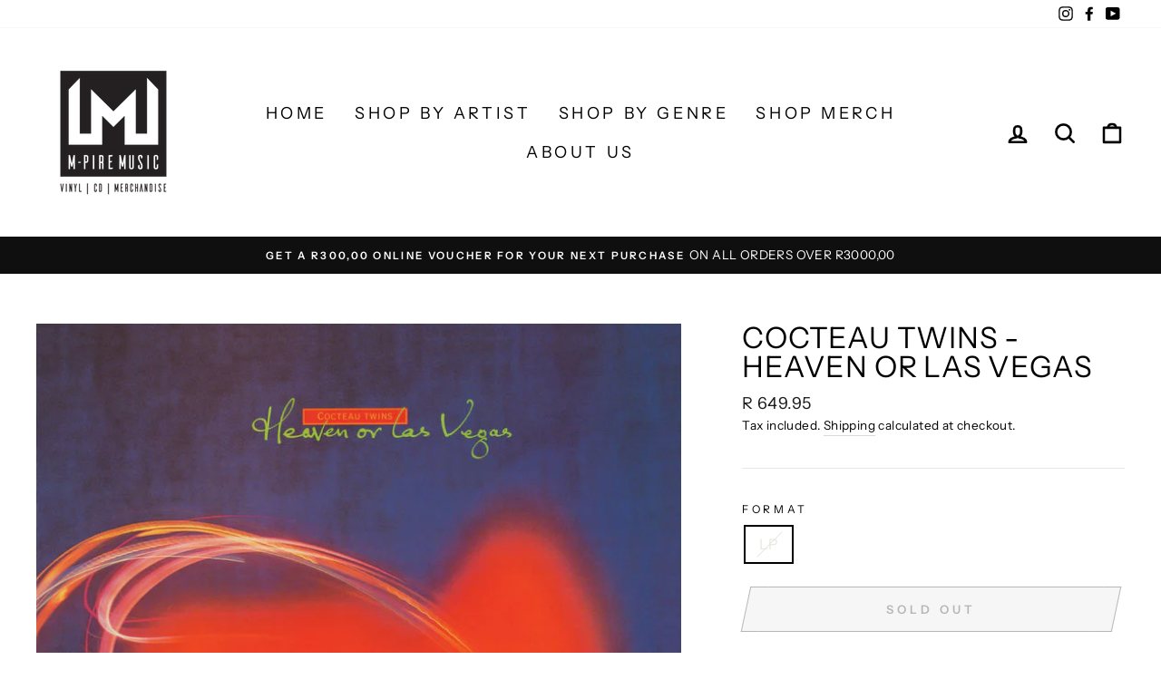

--- FILE ---
content_type: text/html; charset=utf-8
request_url: https://www.mpiremusic.co.za/products/cocteau-twins-heaven-or-las-vegas
body_size: 28139
content:
<!doctype html>
<html class="no-js" lang="en" dir="ltr">
<head>
  <meta charset="utf-8">
  <meta http-equiv="X-UA-Compatible" content="IE=edge,chrome=1">
  <meta name="viewport" content="width=device-width,initial-scale=1">
  <meta name="theme-color" content="#111111">
  <link rel="canonical" href="https://www.mpiremusic.co.za/products/cocteau-twins-heaven-or-las-vegas">
  <link rel="preconnect" href="https://cdn.shopify.com">
  <link rel="preconnect" href="https://fonts.shopifycdn.com">
  <link rel="dns-prefetch" href="https://productreviews.shopifycdn.com">
  <link rel="dns-prefetch" href="https://ajax.googleapis.com">
  <link rel="dns-prefetch" href="https://maps.googleapis.com">
  <link rel="dns-prefetch" href="https://maps.gstatic.com"><link rel="shortcut icon" href="//www.mpiremusic.co.za/cdn/shop/files/M-PIRE_ii_32x32.png?v=1623579808" type="image/png" /><title>COCTEAU TWINS - HEAVEN OR LAS VEGAS
&ndash; M-Pire Music
</title>
<meta name="description" content="﻿TRACK LIST A1. Cherry-Coloured Funk A2. Pitch The Baby A3.Iceblink Luck A4. Fifty-Fifty Clown A5. Heaven Or Las Vegas B1. I Wear Your Ring B2. Fotzepolitic B3. Wolf In The Breast B4. Road, River And Rail B5. Frou-Frou Foxes In Midsummer Fires"><meta property="og:site_name" content="M-Pire Music">
  <meta property="og:url" content="https://www.mpiremusic.co.za/products/cocteau-twins-heaven-or-las-vegas">
  <meta property="og:title" content="COCTEAU TWINS - HEAVEN OR LAS VEGAS">
  <meta property="og:type" content="product">
  <meta property="og:description" content="﻿TRACK LIST A1. Cherry-Coloured Funk A2. Pitch The Baby A3.Iceblink Luck A4. Fifty-Fifty Clown A5. Heaven Or Las Vegas B1. I Wear Your Ring B2. Fotzepolitic B3. Wolf In The Breast B4. Road, River And Rail B5. Frou-Frou Foxes In Midsummer Fires"><meta property="og:image" content="http://www.mpiremusic.co.za/cdn/shop/products/CS1256752-02A-BIG.jpg?v=1644489614">
    <meta property="og:image:secure_url" content="https://www.mpiremusic.co.za/cdn/shop/products/CS1256752-02A-BIG.jpg?v=1644489614">
    <meta property="og:image:width" content="700">
    <meta property="og:image:height" content="700"><meta name="twitter:site" content="@">
  <meta name="twitter:card" content="summary_large_image">
  <meta name="twitter:title" content="COCTEAU TWINS - HEAVEN OR LAS VEGAS">
  <meta name="twitter:description" content="﻿TRACK LIST A1. Cherry-Coloured Funk A2. Pitch The Baby A3.Iceblink Luck A4. Fifty-Fifty Clown A5. Heaven Or Las Vegas B1. I Wear Your Ring B2. Fotzepolitic B3. Wolf In The Breast B4. Road, River And Rail B5. Frou-Frou Foxes In Midsummer Fires">
<style data-shopify>@font-face {
  font-family: "Instrument Sans";
  font-weight: 400;
  font-style: normal;
  font-display: swap;
  src: url("//www.mpiremusic.co.za/cdn/fonts/instrument_sans/instrumentsans_n4.db86542ae5e1596dbdb28c279ae6c2086c4c5bfa.woff2") format("woff2"),
       url("//www.mpiremusic.co.za/cdn/fonts/instrument_sans/instrumentsans_n4.510f1b081e58d08c30978f465518799851ef6d8b.woff") format("woff");
}

  @font-face {
  font-family: "Instrument Sans";
  font-weight: 400;
  font-style: normal;
  font-display: swap;
  src: url("//www.mpiremusic.co.za/cdn/fonts/instrument_sans/instrumentsans_n4.db86542ae5e1596dbdb28c279ae6c2086c4c5bfa.woff2") format("woff2"),
       url("//www.mpiremusic.co.za/cdn/fonts/instrument_sans/instrumentsans_n4.510f1b081e58d08c30978f465518799851ef6d8b.woff") format("woff");
}


  @font-face {
  font-family: "Instrument Sans";
  font-weight: 600;
  font-style: normal;
  font-display: swap;
  src: url("//www.mpiremusic.co.za/cdn/fonts/instrument_sans/instrumentsans_n6.27dc66245013a6f7f317d383a3cc9a0c347fb42d.woff2") format("woff2"),
       url("//www.mpiremusic.co.za/cdn/fonts/instrument_sans/instrumentsans_n6.1a71efbeeb140ec495af80aad612ad55e19e6d0e.woff") format("woff");
}

  @font-face {
  font-family: "Instrument Sans";
  font-weight: 400;
  font-style: italic;
  font-display: swap;
  src: url("//www.mpiremusic.co.za/cdn/fonts/instrument_sans/instrumentsans_i4.028d3c3cd8d085648c808ceb20cd2fd1eb3560e5.woff2") format("woff2"),
       url("//www.mpiremusic.co.za/cdn/fonts/instrument_sans/instrumentsans_i4.7e90d82df8dee29a99237cd19cc529d2206706a2.woff") format("woff");
}

  @font-face {
  font-family: "Instrument Sans";
  font-weight: 600;
  font-style: italic;
  font-display: swap;
  src: url("//www.mpiremusic.co.za/cdn/fonts/instrument_sans/instrumentsans_i6.ba8063f6adfa1e7ffe690cc5efa600a1e0a8ec32.woff2") format("woff2"),
       url("//www.mpiremusic.co.za/cdn/fonts/instrument_sans/instrumentsans_i6.a5bb29b76a0bb820ddaa9417675a5d0bafaa8c1f.woff") format("woff");
}

</style><link href="//www.mpiremusic.co.za/cdn/shop/t/2/assets/theme.css?v=142475737775587372321697549834" rel="stylesheet" type="text/css" media="all" />
<style data-shopify>:root {
    --typeHeaderPrimary: "Instrument Sans";
    --typeHeaderFallback: sans-serif;
    --typeHeaderSize: 38px;
    --typeHeaderWeight: 400;
    --typeHeaderLineHeight: 1;
    --typeHeaderSpacing: 0.025em;

    --typeBasePrimary:"Instrument Sans";
    --typeBaseFallback:sans-serif;
    --typeBaseSize: 16px;
    --typeBaseWeight: 400;
    --typeBaseSpacing: 0.025em;
    --typeBaseLineHeight: 1.6;

    --typeCollectionTitle: 24px;

    --iconWeight: 6px;
    --iconLinecaps: round;

    
      --buttonRadius: 0px;
    

    --colorGridOverlayOpacity: 0.2;
  }

  .placeholder-content {
    background-image: linear-gradient(100deg, #e5e5e5 40%, #dddddd 63%, #e5e5e5 79%);
  }</style><script>
    document.documentElement.className = document.documentElement.className.replace('no-js', 'js');

    window.theme = window.theme || {};
    theme.routes = {
      home: "/",
      cart: "/cart.js",
      cartPage: "/cart",
      cartAdd: "/cart/add.js",
      cartChange: "/cart/change.js"
    };
    
    theme.strings = {
      soldOut: "Sold Out",
      unavailable: "Unavailable",
      stockLabel: "Only [count] items in stock!",
      willNotShipUntil: "Will not ship until [date]",
      willBeInStockAfter: "Will be in stock after [date]",
      waitingForStock: "Inventory on the way",
      savePrice: "Save [saved_amount]",
      cartEmpty: "Your cart is currently empty.",
      cartTermsConfirmation: "You must agree with the terms and conditions of sales to check out",
      searchCollections: "Collections:",
      searchPages: "Pages:",
      searchArticles: "Articles:"
    };
    
   
    theme.settings = {
      dynamicVariantsEnable: true,
      dynamicVariantType: "button",
      cartType: "drawer",
      isCustomerTemplate: false,
      moneyFormat: "R {{amount}}",
      saveType: "dollar",
      recentlyViewedEnabled: false,
      productImageSize: "square",
      productImageCover: false,
      predictiveSearch: true,
      predictiveSearchType: "product,article,page,collection",
      inventoryThreshold: 10,
      quickView: false,
      themeName: 'Impulse',
      themeVersion: "4.1.4"
    };
  </script>

  <script>window.performance && window.performance.mark && window.performance.mark('shopify.content_for_header.start');</script><meta name="google-site-verification" content="u4sFgLQA6pYnK2NV-4tE_JvjT3ksxKxhe5-C4RHKDW8">
<meta id="shopify-digital-wallet" name="shopify-digital-wallet" content="/57382174899/digital_wallets/dialog">
<link rel="alternate" type="application/json+oembed" href="https://www.mpiremusic.co.za/products/cocteau-twins-heaven-or-las-vegas.oembed">
<script async="async" src="/checkouts/internal/preloads.js?locale=en-ZA"></script>
<script id="shopify-features" type="application/json">{"accessToken":"651f6c2dd0cdb36672a4dc53fea59d8f","betas":["rich-media-storefront-analytics"],"domain":"www.mpiremusic.co.za","predictiveSearch":true,"shopId":57382174899,"locale":"en"}</script>
<script>var Shopify = Shopify || {};
Shopify.shop = "mpire-music.myshopify.com";
Shopify.locale = "en";
Shopify.currency = {"active":"ZAR","rate":"1.0"};
Shopify.country = "ZA";
Shopify.theme = {"name":"Impulse - AskMario","id":123551482035,"schema_name":"Impulse","schema_version":"4.1.4","theme_store_id":857,"role":"main"};
Shopify.theme.handle = "null";
Shopify.theme.style = {"id":null,"handle":null};
Shopify.cdnHost = "www.mpiremusic.co.za/cdn";
Shopify.routes = Shopify.routes || {};
Shopify.routes.root = "/";</script>
<script type="module">!function(o){(o.Shopify=o.Shopify||{}).modules=!0}(window);</script>
<script>!function(o){function n(){var o=[];function n(){o.push(Array.prototype.slice.apply(arguments))}return n.q=o,n}var t=o.Shopify=o.Shopify||{};t.loadFeatures=n(),t.autoloadFeatures=n()}(window);</script>
<script id="shop-js-analytics" type="application/json">{"pageType":"product"}</script>
<script defer="defer" async type="module" src="//www.mpiremusic.co.za/cdn/shopifycloud/shop-js/modules/v2/client.init-shop-cart-sync_BdyHc3Nr.en.esm.js"></script>
<script defer="defer" async type="module" src="//www.mpiremusic.co.za/cdn/shopifycloud/shop-js/modules/v2/chunk.common_Daul8nwZ.esm.js"></script>
<script type="module">
  await import("//www.mpiremusic.co.za/cdn/shopifycloud/shop-js/modules/v2/client.init-shop-cart-sync_BdyHc3Nr.en.esm.js");
await import("//www.mpiremusic.co.za/cdn/shopifycloud/shop-js/modules/v2/chunk.common_Daul8nwZ.esm.js");

  window.Shopify.SignInWithShop?.initShopCartSync?.({"fedCMEnabled":true,"windoidEnabled":true});

</script>
<script id="__st">var __st={"a":57382174899,"offset":7200,"reqid":"951227a0-c251-48dd-ac6a-4ac3497bf896-1768992900","pageurl":"www.mpiremusic.co.za\/products\/cocteau-twins-heaven-or-las-vegas","u":"ebc0bc98361b","p":"product","rtyp":"product","rid":6736036135091};</script>
<script>window.ShopifyPaypalV4VisibilityTracking = true;</script>
<script id="captcha-bootstrap">!function(){'use strict';const t='contact',e='account',n='new_comment',o=[[t,t],['blogs',n],['comments',n],[t,'customer']],c=[[e,'customer_login'],[e,'guest_login'],[e,'recover_customer_password'],[e,'create_customer']],r=t=>t.map((([t,e])=>`form[action*='/${t}']:not([data-nocaptcha='true']) input[name='form_type'][value='${e}']`)).join(','),a=t=>()=>t?[...document.querySelectorAll(t)].map((t=>t.form)):[];function s(){const t=[...o],e=r(t);return a(e)}const i='password',u='form_key',d=['recaptcha-v3-token','g-recaptcha-response','h-captcha-response',i],f=()=>{try{return window.sessionStorage}catch{return}},m='__shopify_v',_=t=>t.elements[u];function p(t,e,n=!1){try{const o=window.sessionStorage,c=JSON.parse(o.getItem(e)),{data:r}=function(t){const{data:e,action:n}=t;return t[m]||n?{data:e,action:n}:{data:t,action:n}}(c);for(const[e,n]of Object.entries(r))t.elements[e]&&(t.elements[e].value=n);n&&o.removeItem(e)}catch(o){console.error('form repopulation failed',{error:o})}}const l='form_type',E='cptcha';function T(t){t.dataset[E]=!0}const w=window,h=w.document,L='Shopify',v='ce_forms',y='captcha';let A=!1;((t,e)=>{const n=(g='f06e6c50-85a8-45c8-87d0-21a2b65856fe',I='https://cdn.shopify.com/shopifycloud/storefront-forms-hcaptcha/ce_storefront_forms_captcha_hcaptcha.v1.5.2.iife.js',D={infoText:'Protected by hCaptcha',privacyText:'Privacy',termsText:'Terms'},(t,e,n)=>{const o=w[L][v],c=o.bindForm;if(c)return c(t,g,e,D).then(n);var r;o.q.push([[t,g,e,D],n]),r=I,A||(h.body.append(Object.assign(h.createElement('script'),{id:'captcha-provider',async:!0,src:r})),A=!0)});var g,I,D;w[L]=w[L]||{},w[L][v]=w[L][v]||{},w[L][v].q=[],w[L][y]=w[L][y]||{},w[L][y].protect=function(t,e){n(t,void 0,e),T(t)},Object.freeze(w[L][y]),function(t,e,n,w,h,L){const[v,y,A,g]=function(t,e,n){const i=e?o:[],u=t?c:[],d=[...i,...u],f=r(d),m=r(i),_=r(d.filter((([t,e])=>n.includes(e))));return[a(f),a(m),a(_),s()]}(w,h,L),I=t=>{const e=t.target;return e instanceof HTMLFormElement?e:e&&e.form},D=t=>v().includes(t);t.addEventListener('submit',(t=>{const e=I(t);if(!e)return;const n=D(e)&&!e.dataset.hcaptchaBound&&!e.dataset.recaptchaBound,o=_(e),c=g().includes(e)&&(!o||!o.value);(n||c)&&t.preventDefault(),c&&!n&&(function(t){try{if(!f())return;!function(t){const e=f();if(!e)return;const n=_(t);if(!n)return;const o=n.value;o&&e.removeItem(o)}(t);const e=Array.from(Array(32),(()=>Math.random().toString(36)[2])).join('');!function(t,e){_(t)||t.append(Object.assign(document.createElement('input'),{type:'hidden',name:u})),t.elements[u].value=e}(t,e),function(t,e){const n=f();if(!n)return;const o=[...t.querySelectorAll(`input[type='${i}']`)].map((({name:t})=>t)),c=[...d,...o],r={};for(const[a,s]of new FormData(t).entries())c.includes(a)||(r[a]=s);n.setItem(e,JSON.stringify({[m]:1,action:t.action,data:r}))}(t,e)}catch(e){console.error('failed to persist form',e)}}(e),e.submit())}));const S=(t,e)=>{t&&!t.dataset[E]&&(n(t,e.some((e=>e===t))),T(t))};for(const o of['focusin','change'])t.addEventListener(o,(t=>{const e=I(t);D(e)&&S(e,y())}));const B=e.get('form_key'),M=e.get(l),P=B&&M;t.addEventListener('DOMContentLoaded',(()=>{const t=y();if(P)for(const e of t)e.elements[l].value===M&&p(e,B);[...new Set([...A(),...v().filter((t=>'true'===t.dataset.shopifyCaptcha))])].forEach((e=>S(e,t)))}))}(h,new URLSearchParams(w.location.search),n,t,e,['guest_login'])})(!0,!0)}();</script>
<script integrity="sha256-4kQ18oKyAcykRKYeNunJcIwy7WH5gtpwJnB7kiuLZ1E=" data-source-attribution="shopify.loadfeatures" defer="defer" src="//www.mpiremusic.co.za/cdn/shopifycloud/storefront/assets/storefront/load_feature-a0a9edcb.js" crossorigin="anonymous"></script>
<script data-source-attribution="shopify.dynamic_checkout.dynamic.init">var Shopify=Shopify||{};Shopify.PaymentButton=Shopify.PaymentButton||{isStorefrontPortableWallets:!0,init:function(){window.Shopify.PaymentButton.init=function(){};var t=document.createElement("script");t.src="https://www.mpiremusic.co.za/cdn/shopifycloud/portable-wallets/latest/portable-wallets.en.js",t.type="module",document.head.appendChild(t)}};
</script>
<script data-source-attribution="shopify.dynamic_checkout.buyer_consent">
  function portableWalletsHideBuyerConsent(e){var t=document.getElementById("shopify-buyer-consent"),n=document.getElementById("shopify-subscription-policy-button");t&&n&&(t.classList.add("hidden"),t.setAttribute("aria-hidden","true"),n.removeEventListener("click",e))}function portableWalletsShowBuyerConsent(e){var t=document.getElementById("shopify-buyer-consent"),n=document.getElementById("shopify-subscription-policy-button");t&&n&&(t.classList.remove("hidden"),t.removeAttribute("aria-hidden"),n.addEventListener("click",e))}window.Shopify?.PaymentButton&&(window.Shopify.PaymentButton.hideBuyerConsent=portableWalletsHideBuyerConsent,window.Shopify.PaymentButton.showBuyerConsent=portableWalletsShowBuyerConsent);
</script>
<script>
  function portableWalletsCleanup(e){e&&e.src&&console.error("Failed to load portable wallets script "+e.src);var t=document.querySelectorAll("shopify-accelerated-checkout .shopify-payment-button__skeleton, shopify-accelerated-checkout-cart .wallet-cart-button__skeleton"),e=document.getElementById("shopify-buyer-consent");for(let e=0;e<t.length;e++)t[e].remove();e&&e.remove()}function portableWalletsNotLoadedAsModule(e){e instanceof ErrorEvent&&"string"==typeof e.message&&e.message.includes("import.meta")&&"string"==typeof e.filename&&e.filename.includes("portable-wallets")&&(window.removeEventListener("error",portableWalletsNotLoadedAsModule),window.Shopify.PaymentButton.failedToLoad=e,"loading"===document.readyState?document.addEventListener("DOMContentLoaded",window.Shopify.PaymentButton.init):window.Shopify.PaymentButton.init())}window.addEventListener("error",portableWalletsNotLoadedAsModule);
</script>

<script type="module" src="https://www.mpiremusic.co.za/cdn/shopifycloud/portable-wallets/latest/portable-wallets.en.js" onError="portableWalletsCleanup(this)" crossorigin="anonymous"></script>
<script nomodule>
  document.addEventListener("DOMContentLoaded", portableWalletsCleanup);
</script>

<link id="shopify-accelerated-checkout-styles" rel="stylesheet" media="screen" href="https://www.mpiremusic.co.za/cdn/shopifycloud/portable-wallets/latest/accelerated-checkout-backwards-compat.css" crossorigin="anonymous">
<style id="shopify-accelerated-checkout-cart">
        #shopify-buyer-consent {
  margin-top: 1em;
  display: inline-block;
  width: 100%;
}

#shopify-buyer-consent.hidden {
  display: none;
}

#shopify-subscription-policy-button {
  background: none;
  border: none;
  padding: 0;
  text-decoration: underline;
  font-size: inherit;
  cursor: pointer;
}

#shopify-subscription-policy-button::before {
  box-shadow: none;
}

      </style>

<script>window.performance && window.performance.mark && window.performance.mark('shopify.content_for_header.end');</script>

  <script src="//www.mpiremusic.co.za/cdn/shop/t/2/assets/vendor-scripts-v9.js" defer="defer"></script><script src="//www.mpiremusic.co.za/cdn/shop/t/2/assets/theme.min.js?v=60451137851990189171623250339" defer="defer"></script><!-- Meta Pixel Code -->

<script>
!function(f,b,e,v,n,t,s)
{if(f.fbq)return;n=f.fbq=function(){n.callMethod?
n.callMethod.apply(n,arguments):n.queue.push(arguments)};
if(!f._fbq)f._fbq=n;n.push=n;n.loaded=!0;n.version='2.0';
n.queue=[];t=b.createElement(e);t.async=!0;
t.src=v;s=b.getElementsByTagName(e)[0];
s.parentNode.insertBefore(t,s)}(window, document,'script',
'https://connect.facebook.net/en_US/fbevents.js');
fbq('init', '1778799229204948');
fbq('track', 'PageView');
</script>

<noscript><img height="1" width="1" style="display:none"
src=https://www.facebook.com/tr?id=1778799229204948&ev=PageView&noscript=1
/></noscript>

<!-- End Meta Pixel Code -->
<link href="https://monorail-edge.shopifysvc.com" rel="dns-prefetch">
<script>(function(){if ("sendBeacon" in navigator && "performance" in window) {try {var session_token_from_headers = performance.getEntriesByType('navigation')[0].serverTiming.find(x => x.name == '_s').description;} catch {var session_token_from_headers = undefined;}var session_cookie_matches = document.cookie.match(/_shopify_s=([^;]*)/);var session_token_from_cookie = session_cookie_matches && session_cookie_matches.length === 2 ? session_cookie_matches[1] : "";var session_token = session_token_from_headers || session_token_from_cookie || "";function handle_abandonment_event(e) {var entries = performance.getEntries().filter(function(entry) {return /monorail-edge.shopifysvc.com/.test(entry.name);});if (!window.abandonment_tracked && entries.length === 0) {window.abandonment_tracked = true;var currentMs = Date.now();var navigation_start = performance.timing.navigationStart;var payload = {shop_id: 57382174899,url: window.location.href,navigation_start,duration: currentMs - navigation_start,session_token,page_type: "product"};window.navigator.sendBeacon("https://monorail-edge.shopifysvc.com/v1/produce", JSON.stringify({schema_id: "online_store_buyer_site_abandonment/1.1",payload: payload,metadata: {event_created_at_ms: currentMs,event_sent_at_ms: currentMs}}));}}window.addEventListener('pagehide', handle_abandonment_event);}}());</script>
<script id="web-pixels-manager-setup">(function e(e,d,r,n,o){if(void 0===o&&(o={}),!Boolean(null===(a=null===(i=window.Shopify)||void 0===i?void 0:i.analytics)||void 0===a?void 0:a.replayQueue)){var i,a;window.Shopify=window.Shopify||{};var t=window.Shopify;t.analytics=t.analytics||{};var s=t.analytics;s.replayQueue=[],s.publish=function(e,d,r){return s.replayQueue.push([e,d,r]),!0};try{self.performance.mark("wpm:start")}catch(e){}var l=function(){var e={modern:/Edge?\/(1{2}[4-9]|1[2-9]\d|[2-9]\d{2}|\d{4,})\.\d+(\.\d+|)|Firefox\/(1{2}[4-9]|1[2-9]\d|[2-9]\d{2}|\d{4,})\.\d+(\.\d+|)|Chrom(ium|e)\/(9{2}|\d{3,})\.\d+(\.\d+|)|(Maci|X1{2}).+ Version\/(15\.\d+|(1[6-9]|[2-9]\d|\d{3,})\.\d+)([,.]\d+|)( \(\w+\)|)( Mobile\/\w+|) Safari\/|Chrome.+OPR\/(9{2}|\d{3,})\.\d+\.\d+|(CPU[ +]OS|iPhone[ +]OS|CPU[ +]iPhone|CPU IPhone OS|CPU iPad OS)[ +]+(15[._]\d+|(1[6-9]|[2-9]\d|\d{3,})[._]\d+)([._]\d+|)|Android:?[ /-](13[3-9]|1[4-9]\d|[2-9]\d{2}|\d{4,})(\.\d+|)(\.\d+|)|Android.+Firefox\/(13[5-9]|1[4-9]\d|[2-9]\d{2}|\d{4,})\.\d+(\.\d+|)|Android.+Chrom(ium|e)\/(13[3-9]|1[4-9]\d|[2-9]\d{2}|\d{4,})\.\d+(\.\d+|)|SamsungBrowser\/([2-9]\d|\d{3,})\.\d+/,legacy:/Edge?\/(1[6-9]|[2-9]\d|\d{3,})\.\d+(\.\d+|)|Firefox\/(5[4-9]|[6-9]\d|\d{3,})\.\d+(\.\d+|)|Chrom(ium|e)\/(5[1-9]|[6-9]\d|\d{3,})\.\d+(\.\d+|)([\d.]+$|.*Safari\/(?![\d.]+ Edge\/[\d.]+$))|(Maci|X1{2}).+ Version\/(10\.\d+|(1[1-9]|[2-9]\d|\d{3,})\.\d+)([,.]\d+|)( \(\w+\)|)( Mobile\/\w+|) Safari\/|Chrome.+OPR\/(3[89]|[4-9]\d|\d{3,})\.\d+\.\d+|(CPU[ +]OS|iPhone[ +]OS|CPU[ +]iPhone|CPU IPhone OS|CPU iPad OS)[ +]+(10[._]\d+|(1[1-9]|[2-9]\d|\d{3,})[._]\d+)([._]\d+|)|Android:?[ /-](13[3-9]|1[4-9]\d|[2-9]\d{2}|\d{4,})(\.\d+|)(\.\d+|)|Mobile Safari.+OPR\/([89]\d|\d{3,})\.\d+\.\d+|Android.+Firefox\/(13[5-9]|1[4-9]\d|[2-9]\d{2}|\d{4,})\.\d+(\.\d+|)|Android.+Chrom(ium|e)\/(13[3-9]|1[4-9]\d|[2-9]\d{2}|\d{4,})\.\d+(\.\d+|)|Android.+(UC? ?Browser|UCWEB|U3)[ /]?(15\.([5-9]|\d{2,})|(1[6-9]|[2-9]\d|\d{3,})\.\d+)\.\d+|SamsungBrowser\/(5\.\d+|([6-9]|\d{2,})\.\d+)|Android.+MQ{2}Browser\/(14(\.(9|\d{2,})|)|(1[5-9]|[2-9]\d|\d{3,})(\.\d+|))(\.\d+|)|K[Aa][Ii]OS\/(3\.\d+|([4-9]|\d{2,})\.\d+)(\.\d+|)/},d=e.modern,r=e.legacy,n=navigator.userAgent;return n.match(d)?"modern":n.match(r)?"legacy":"unknown"}(),u="modern"===l?"modern":"legacy",c=(null!=n?n:{modern:"",legacy:""})[u],f=function(e){return[e.baseUrl,"/wpm","/b",e.hashVersion,"modern"===e.buildTarget?"m":"l",".js"].join("")}({baseUrl:d,hashVersion:r,buildTarget:u}),m=function(e){var d=e.version,r=e.bundleTarget,n=e.surface,o=e.pageUrl,i=e.monorailEndpoint;return{emit:function(e){var a=e.status,t=e.errorMsg,s=(new Date).getTime(),l=JSON.stringify({metadata:{event_sent_at_ms:s},events:[{schema_id:"web_pixels_manager_load/3.1",payload:{version:d,bundle_target:r,page_url:o,status:a,surface:n,error_msg:t},metadata:{event_created_at_ms:s}}]});if(!i)return console&&console.warn&&console.warn("[Web Pixels Manager] No Monorail endpoint provided, skipping logging."),!1;try{return self.navigator.sendBeacon.bind(self.navigator)(i,l)}catch(e){}var u=new XMLHttpRequest;try{return u.open("POST",i,!0),u.setRequestHeader("Content-Type","text/plain"),u.send(l),!0}catch(e){return console&&console.warn&&console.warn("[Web Pixels Manager] Got an unhandled error while logging to Monorail."),!1}}}}({version:r,bundleTarget:l,surface:e.surface,pageUrl:self.location.href,monorailEndpoint:e.monorailEndpoint});try{o.browserTarget=l,function(e){var d=e.src,r=e.async,n=void 0===r||r,o=e.onload,i=e.onerror,a=e.sri,t=e.scriptDataAttributes,s=void 0===t?{}:t,l=document.createElement("script"),u=document.querySelector("head"),c=document.querySelector("body");if(l.async=n,l.src=d,a&&(l.integrity=a,l.crossOrigin="anonymous"),s)for(var f in s)if(Object.prototype.hasOwnProperty.call(s,f))try{l.dataset[f]=s[f]}catch(e){}if(o&&l.addEventListener("load",o),i&&l.addEventListener("error",i),u)u.appendChild(l);else{if(!c)throw new Error("Did not find a head or body element to append the script");c.appendChild(l)}}({src:f,async:!0,onload:function(){if(!function(){var e,d;return Boolean(null===(d=null===(e=window.Shopify)||void 0===e?void 0:e.analytics)||void 0===d?void 0:d.initialized)}()){var d=window.webPixelsManager.init(e)||void 0;if(d){var r=window.Shopify.analytics;r.replayQueue.forEach((function(e){var r=e[0],n=e[1],o=e[2];d.publishCustomEvent(r,n,o)})),r.replayQueue=[],r.publish=d.publishCustomEvent,r.visitor=d.visitor,r.initialized=!0}}},onerror:function(){return m.emit({status:"failed",errorMsg:"".concat(f," has failed to load")})},sri:function(e){var d=/^sha384-[A-Za-z0-9+/=]+$/;return"string"==typeof e&&d.test(e)}(c)?c:"",scriptDataAttributes:o}),m.emit({status:"loading"})}catch(e){m.emit({status:"failed",errorMsg:(null==e?void 0:e.message)||"Unknown error"})}}})({shopId: 57382174899,storefrontBaseUrl: "https://www.mpiremusic.co.za",extensionsBaseUrl: "https://extensions.shopifycdn.com/cdn/shopifycloud/web-pixels-manager",monorailEndpoint: "https://monorail-edge.shopifysvc.com/unstable/produce_batch",surface: "storefront-renderer",enabledBetaFlags: ["2dca8a86"],webPixelsConfigList: [{"id":"513048755","configuration":"{\"config\":\"{\\\"google_tag_ids\\\":[\\\"AW-16542425828\\\",\\\"GT-K46J6LXR\\\"],\\\"target_country\\\":\\\"ZA\\\",\\\"gtag_events\\\":[{\\\"type\\\":\\\"begin_checkout\\\",\\\"action_label\\\":[\\\"G-WRKD12D702\\\",\\\"AW-16542425828\\\/L5eZCP7QxM8aEOTFhdA9\\\",\\\"AW-16542425828\\\/qLfoCP2I6YAaEOTFhdA9\\\"]},{\\\"type\\\":\\\"search\\\",\\\"action_label\\\":[\\\"G-WRKD12D702\\\",\\\"AW-16542425828\\\/XQ6dCIrRxM8aEOTFhdA9\\\"]},{\\\"type\\\":\\\"view_item\\\",\\\"action_label\\\":[\\\"G-WRKD12D702\\\",\\\"AW-16542425828\\\/yd7wCIfRxM8aEOTFhdA9\\\",\\\"MC-VE0DDK39NX\\\"]},{\\\"type\\\":\\\"purchase\\\",\\\"action_label\\\":[\\\"G-WRKD12D702\\\",\\\"AW-16542425828\\\/ORMFCPvQxM8aEOTFhdA9\\\",\\\"MC-VE0DDK39NX\\\"]},{\\\"type\\\":\\\"page_view\\\",\\\"action_label\\\":[\\\"G-WRKD12D702\\\",\\\"AW-16542425828\\\/P04DCITRxM8aEOTFhdA9\\\",\\\"MC-VE0DDK39NX\\\"]},{\\\"type\\\":\\\"add_payment_info\\\",\\\"action_label\\\":[\\\"G-WRKD12D702\\\",\\\"AW-16542425828\\\/JcInCI3RxM8aEOTFhdA9\\\"]},{\\\"type\\\":\\\"add_to_cart\\\",\\\"action_label\\\":[\\\"G-WRKD12D702\\\",\\\"AW-16542425828\\\/57CkCIHRxM8aEOTFhdA9\\\"]}],\\\"enable_monitoring_mode\\\":false}\"}","eventPayloadVersion":"v1","runtimeContext":"OPEN","scriptVersion":"b2a88bafab3e21179ed38636efcd8a93","type":"APP","apiClientId":1780363,"privacyPurposes":[],"dataSharingAdjustments":{"protectedCustomerApprovalScopes":["read_customer_address","read_customer_email","read_customer_name","read_customer_personal_data","read_customer_phone"]}},{"id":"shopify-app-pixel","configuration":"{}","eventPayloadVersion":"v1","runtimeContext":"STRICT","scriptVersion":"0450","apiClientId":"shopify-pixel","type":"APP","privacyPurposes":["ANALYTICS","MARKETING"]},{"id":"shopify-custom-pixel","eventPayloadVersion":"v1","runtimeContext":"LAX","scriptVersion":"0450","apiClientId":"shopify-pixel","type":"CUSTOM","privacyPurposes":["ANALYTICS","MARKETING"]}],isMerchantRequest: false,initData: {"shop":{"name":"M-Pire Music","paymentSettings":{"currencyCode":"ZAR"},"myshopifyDomain":"mpire-music.myshopify.com","countryCode":"ZA","storefrontUrl":"https:\/\/www.mpiremusic.co.za"},"customer":null,"cart":null,"checkout":null,"productVariants":[{"price":{"amount":649.95,"currencyCode":"ZAR"},"product":{"title":"COCTEAU TWINS - HEAVEN OR LAS VEGAS","vendor":"BEGGARS","id":"6736036135091","untranslatedTitle":"COCTEAU TWINS - HEAVEN OR LAS VEGAS","url":"\/products\/cocteau-twins-heaven-or-las-vegas","type":"Alternative"},"id":"40943375515827","image":{"src":"\/\/www.mpiremusic.co.za\/cdn\/shop\/products\/CS1256752-02A-BIG.jpg?v=1644489614"},"sku":"CAD3420","title":"LP","untranslatedTitle":"LP"}],"purchasingCompany":null},},"https://www.mpiremusic.co.za/cdn","fcfee988w5aeb613cpc8e4bc33m6693e112",{"modern":"","legacy":""},{"shopId":"57382174899","storefrontBaseUrl":"https:\/\/www.mpiremusic.co.za","extensionBaseUrl":"https:\/\/extensions.shopifycdn.com\/cdn\/shopifycloud\/web-pixels-manager","surface":"storefront-renderer","enabledBetaFlags":"[\"2dca8a86\"]","isMerchantRequest":"false","hashVersion":"fcfee988w5aeb613cpc8e4bc33m6693e112","publish":"custom","events":"[[\"page_viewed\",{}],[\"product_viewed\",{\"productVariant\":{\"price\":{\"amount\":649.95,\"currencyCode\":\"ZAR\"},\"product\":{\"title\":\"COCTEAU TWINS - HEAVEN OR LAS VEGAS\",\"vendor\":\"BEGGARS\",\"id\":\"6736036135091\",\"untranslatedTitle\":\"COCTEAU TWINS - HEAVEN OR LAS VEGAS\",\"url\":\"\/products\/cocteau-twins-heaven-or-las-vegas\",\"type\":\"Alternative\"},\"id\":\"40943375515827\",\"image\":{\"src\":\"\/\/www.mpiremusic.co.za\/cdn\/shop\/products\/CS1256752-02A-BIG.jpg?v=1644489614\"},\"sku\":\"CAD3420\",\"title\":\"LP\",\"untranslatedTitle\":\"LP\"}}]]"});</script><script>
  window.ShopifyAnalytics = window.ShopifyAnalytics || {};
  window.ShopifyAnalytics.meta = window.ShopifyAnalytics.meta || {};
  window.ShopifyAnalytics.meta.currency = 'ZAR';
  var meta = {"product":{"id":6736036135091,"gid":"gid:\/\/shopify\/Product\/6736036135091","vendor":"BEGGARS","type":"Alternative","handle":"cocteau-twins-heaven-or-las-vegas","variants":[{"id":40943375515827,"price":64995,"name":"COCTEAU TWINS - HEAVEN OR LAS VEGAS - LP","public_title":"LP","sku":"CAD3420"}],"remote":false},"page":{"pageType":"product","resourceType":"product","resourceId":6736036135091,"requestId":"951227a0-c251-48dd-ac6a-4ac3497bf896-1768992900"}};
  for (var attr in meta) {
    window.ShopifyAnalytics.meta[attr] = meta[attr];
  }
</script>
<script class="analytics">
  (function () {
    var customDocumentWrite = function(content) {
      var jquery = null;

      if (window.jQuery) {
        jquery = window.jQuery;
      } else if (window.Checkout && window.Checkout.$) {
        jquery = window.Checkout.$;
      }

      if (jquery) {
        jquery('body').append(content);
      }
    };

    var hasLoggedConversion = function(token) {
      if (token) {
        return document.cookie.indexOf('loggedConversion=' + token) !== -1;
      }
      return false;
    }

    var setCookieIfConversion = function(token) {
      if (token) {
        var twoMonthsFromNow = new Date(Date.now());
        twoMonthsFromNow.setMonth(twoMonthsFromNow.getMonth() + 2);

        document.cookie = 'loggedConversion=' + token + '; expires=' + twoMonthsFromNow;
      }
    }

    var trekkie = window.ShopifyAnalytics.lib = window.trekkie = window.trekkie || [];
    if (trekkie.integrations) {
      return;
    }
    trekkie.methods = [
      'identify',
      'page',
      'ready',
      'track',
      'trackForm',
      'trackLink'
    ];
    trekkie.factory = function(method) {
      return function() {
        var args = Array.prototype.slice.call(arguments);
        args.unshift(method);
        trekkie.push(args);
        return trekkie;
      };
    };
    for (var i = 0; i < trekkie.methods.length; i++) {
      var key = trekkie.methods[i];
      trekkie[key] = trekkie.factory(key);
    }
    trekkie.load = function(config) {
      trekkie.config = config || {};
      trekkie.config.initialDocumentCookie = document.cookie;
      var first = document.getElementsByTagName('script')[0];
      var script = document.createElement('script');
      script.type = 'text/javascript';
      script.onerror = function(e) {
        var scriptFallback = document.createElement('script');
        scriptFallback.type = 'text/javascript';
        scriptFallback.onerror = function(error) {
                var Monorail = {
      produce: function produce(monorailDomain, schemaId, payload) {
        var currentMs = new Date().getTime();
        var event = {
          schema_id: schemaId,
          payload: payload,
          metadata: {
            event_created_at_ms: currentMs,
            event_sent_at_ms: currentMs
          }
        };
        return Monorail.sendRequest("https://" + monorailDomain + "/v1/produce", JSON.stringify(event));
      },
      sendRequest: function sendRequest(endpointUrl, payload) {
        // Try the sendBeacon API
        if (window && window.navigator && typeof window.navigator.sendBeacon === 'function' && typeof window.Blob === 'function' && !Monorail.isIos12()) {
          var blobData = new window.Blob([payload], {
            type: 'text/plain'
          });

          if (window.navigator.sendBeacon(endpointUrl, blobData)) {
            return true;
          } // sendBeacon was not successful

        } // XHR beacon

        var xhr = new XMLHttpRequest();

        try {
          xhr.open('POST', endpointUrl);
          xhr.setRequestHeader('Content-Type', 'text/plain');
          xhr.send(payload);
        } catch (e) {
          console.log(e);
        }

        return false;
      },
      isIos12: function isIos12() {
        return window.navigator.userAgent.lastIndexOf('iPhone; CPU iPhone OS 12_') !== -1 || window.navigator.userAgent.lastIndexOf('iPad; CPU OS 12_') !== -1;
      }
    };
    Monorail.produce('monorail-edge.shopifysvc.com',
      'trekkie_storefront_load_errors/1.1',
      {shop_id: 57382174899,
      theme_id: 123551482035,
      app_name: "storefront",
      context_url: window.location.href,
      source_url: "//www.mpiremusic.co.za/cdn/s/trekkie.storefront.cd680fe47e6c39ca5d5df5f0a32d569bc48c0f27.min.js"});

        };
        scriptFallback.async = true;
        scriptFallback.src = '//www.mpiremusic.co.za/cdn/s/trekkie.storefront.cd680fe47e6c39ca5d5df5f0a32d569bc48c0f27.min.js';
        first.parentNode.insertBefore(scriptFallback, first);
      };
      script.async = true;
      script.src = '//www.mpiremusic.co.za/cdn/s/trekkie.storefront.cd680fe47e6c39ca5d5df5f0a32d569bc48c0f27.min.js';
      first.parentNode.insertBefore(script, first);
    };
    trekkie.load(
      {"Trekkie":{"appName":"storefront","development":false,"defaultAttributes":{"shopId":57382174899,"isMerchantRequest":null,"themeId":123551482035,"themeCityHash":"1981452769810521173","contentLanguage":"en","currency":"ZAR","eventMetadataId":"328dbce3-f777-4064-870f-ed49a382e297"},"isServerSideCookieWritingEnabled":true,"monorailRegion":"shop_domain","enabledBetaFlags":["65f19447"]},"Session Attribution":{},"S2S":{"facebookCapiEnabled":false,"source":"trekkie-storefront-renderer","apiClientId":580111}}
    );

    var loaded = false;
    trekkie.ready(function() {
      if (loaded) return;
      loaded = true;

      window.ShopifyAnalytics.lib = window.trekkie;

      var originalDocumentWrite = document.write;
      document.write = customDocumentWrite;
      try { window.ShopifyAnalytics.merchantGoogleAnalytics.call(this); } catch(error) {};
      document.write = originalDocumentWrite;

      window.ShopifyAnalytics.lib.page(null,{"pageType":"product","resourceType":"product","resourceId":6736036135091,"requestId":"951227a0-c251-48dd-ac6a-4ac3497bf896-1768992900","shopifyEmitted":true});

      var match = window.location.pathname.match(/checkouts\/(.+)\/(thank_you|post_purchase)/)
      var token = match? match[1]: undefined;
      if (!hasLoggedConversion(token)) {
        setCookieIfConversion(token);
        window.ShopifyAnalytics.lib.track("Viewed Product",{"currency":"ZAR","variantId":40943375515827,"productId":6736036135091,"productGid":"gid:\/\/shopify\/Product\/6736036135091","name":"COCTEAU TWINS - HEAVEN OR LAS VEGAS - LP","price":"649.95","sku":"CAD3420","brand":"BEGGARS","variant":"LP","category":"Alternative","nonInteraction":true,"remote":false},undefined,undefined,{"shopifyEmitted":true});
      window.ShopifyAnalytics.lib.track("monorail:\/\/trekkie_storefront_viewed_product\/1.1",{"currency":"ZAR","variantId":40943375515827,"productId":6736036135091,"productGid":"gid:\/\/shopify\/Product\/6736036135091","name":"COCTEAU TWINS - HEAVEN OR LAS VEGAS - LP","price":"649.95","sku":"CAD3420","brand":"BEGGARS","variant":"LP","category":"Alternative","nonInteraction":true,"remote":false,"referer":"https:\/\/www.mpiremusic.co.za\/products\/cocteau-twins-heaven-or-las-vegas"});
      }
    });


        var eventsListenerScript = document.createElement('script');
        eventsListenerScript.async = true;
        eventsListenerScript.src = "//www.mpiremusic.co.za/cdn/shopifycloud/storefront/assets/shop_events_listener-3da45d37.js";
        document.getElementsByTagName('head')[0].appendChild(eventsListenerScript);

})();</script>
<script
  defer
  src="https://www.mpiremusic.co.za/cdn/shopifycloud/perf-kit/shopify-perf-kit-3.0.4.min.js"
  data-application="storefront-renderer"
  data-shop-id="57382174899"
  data-render-region="gcp-us-central1"
  data-page-type="product"
  data-theme-instance-id="123551482035"
  data-theme-name="Impulse"
  data-theme-version="4.1.4"
  data-monorail-region="shop_domain"
  data-resource-timing-sampling-rate="10"
  data-shs="true"
  data-shs-beacon="true"
  data-shs-export-with-fetch="true"
  data-shs-logs-sample-rate="1"
  data-shs-beacon-endpoint="https://www.mpiremusic.co.za/api/collect"
></script>
</head>

<body class="template-product" data-center-text="true" data-button_style="angled" data-type_header_capitalize="true" data-type_headers_align_text="true" data-type_product_capitalize="true" data-swatch_style="round" >

  <a class="in-page-link visually-hidden skip-link" href="#MainContent">Skip to content</a>

  <div id="PageContainer" class="page-container">
    <div class="transition-body"><div id="shopify-section-header" class="shopify-section">

<div id="NavDrawer" class="drawer drawer--right">
  <div class="drawer__contents">
    <div class="drawer__fixed-header">
      <div class="drawer__header appear-animation appear-delay-1">
        <div class="h2 drawer__title"></div>
        <div class="drawer__close">
          <button type="button" class="drawer__close-button js-drawer-close">
            <svg aria-hidden="true" focusable="false" role="presentation" class="icon icon-close" viewBox="0 0 64 64"><path d="M19 17.61l27.12 27.13m0-27.12L19 44.74"/></svg>
            <span class="icon__fallback-text">Close menu</span>
          </button>
        </div>
      </div>
    </div>
    <div class="drawer__scrollable">
      <ul class="mobile-nav" role="navigation" aria-label="Primary"><li class="mobile-nav__item appear-animation appear-delay-2"><a href="/" class="mobile-nav__link mobile-nav__link--top-level">Home</a></li><li class="mobile-nav__item appear-animation appear-delay-3"><div class="mobile-nav__has-sublist"><a href="/"
                    class="mobile-nav__link mobile-nav__link--top-level"
                    id="Label-2"
                    >
                    Shop by Artist
                  </a>
                  <div class="mobile-nav__toggle">
                    <button type="button"
                      aria-controls="Linklist-2"
                      aria-labelledby="Label-2"
                      class="collapsible-trigger collapsible--auto-height"><span class="collapsible-trigger__icon collapsible-trigger__icon--open" role="presentation">
  <svg aria-hidden="true" focusable="false" role="presentation" class="icon icon--wide icon-chevron-down" viewBox="0 0 28 16"><path d="M1.57 1.59l12.76 12.77L27.1 1.59" stroke-width="2" stroke="#000" fill="none" fill-rule="evenodd"/></svg>
</span>
</button>
                  </div></div><div id="Linklist-2"
                class="mobile-nav__sublist collapsible-content collapsible-content--all"
                >
                <div class="collapsible-content__inner">
                  <ul class="mobile-nav__sublist"><li class="mobile-nav__item">
                        <div class="mobile-nav__child-item"><a href="/"
                              class="mobile-nav__link"
                              id="Sublabel-1"
                              >
                              A
                            </a><button type="button"
                              aria-controls="Sublinklist-2-1"
                              aria-labelledby="Sublabel-1"
                              class="collapsible-trigger"><span class="collapsible-trigger__icon collapsible-trigger__icon--circle collapsible-trigger__icon--open" role="presentation">
  <svg aria-hidden="true" focusable="false" role="presentation" class="icon icon--wide icon-chevron-down" viewBox="0 0 28 16"><path d="M1.57 1.59l12.76 12.77L27.1 1.59" stroke-width="2" stroke="#000" fill="none" fill-rule="evenodd"/></svg>
</span>
</button></div><div
                            id="Sublinklist-2-1"
                            aria-labelledby="Sublabel-1"
                            class="mobile-nav__sublist collapsible-content collapsible-content--all"
                            >
                            <div class="collapsible-content__inner">
                              <ul class="mobile-nav__grandchildlist"><li class="mobile-nav__item">
                                    <a href="/collections/a-corpse-wired-for-sound" class="mobile-nav__link">
                                      A Corpse Wired for Sound
                                    </a>
                                  </li><li class="mobile-nav__item">
                                    <a href="/collections/adele" class="mobile-nav__link">
                                      Adele
                                    </a>
                                  </li><li class="mobile-nav__item">
                                    <a href="/collections/alabama-shakes" class="mobile-nav__link">
                                      Alabama Shakes
                                    </a>
                                  </li><li class="mobile-nav__item">
                                    <a href="/collections/after-the-end" class="mobile-nav__link">
                                      After the End
                                    </a>
                                  </li><li class="mobile-nav__item">
                                    <a href="/collections/aldous-harding" class="mobile-nav__link">
                                      Aldous Harding
                                    </a>
                                  </li><li class="mobile-nav__item">
                                    <a href="/collections/alex-cameron" class="mobile-nav__link">
                                      Alex Cameron
                                    </a>
                                  </li><li class="mobile-nav__item">
                                    <a href="/collections/amon-tobin" class="mobile-nav__link">
                                      Amon Tobin
                                    </a>
                                  </li><li class="mobile-nav__item">
                                    <a href="/collections/angel-olsen" class="mobile-nav__link">
                                      Angel Olsen
                                    </a>
                                  </li><li class="mobile-nav__item">
                                    <a href="/collections/anna-calvi" class="mobile-nav__link">
                                      Anna Calvi
                                    </a>
                                  </li><li class="mobile-nav__item">
                                    <a href="/collections/antony-the-johnsons" class="mobile-nav__link">
                                      Antony & The Johnsons
                                    </a>
                                  </li><li class="mobile-nav__item">
                                    <a href="/collections/arcade-fire" class="mobile-nav__link">
                                      Arcade Fire
                                    </a>
                                  </li><li class="mobile-nav__item">
                                    <a href="/collections/arctic-monkeys" class="mobile-nav__link">
                                      Arctic Monkeys
                                    </a>
                                  </li><li class="mobile-nav__item">
                                    <a href="/collections/atlas-sounds" class="mobile-nav__link">
                                      Atlas Sounds
                                    </a>
                                  </li><li class="mobile-nav__item">
                                    <a href="/collections/atoms-for-peace" class="mobile-nav__link">
                                      Atoms for Peace
                                    </a>
                                  </li></ul>
                            </div>
                          </div></li><li class="mobile-nav__item">
                        <div class="mobile-nav__child-item"><a href="/"
                              class="mobile-nav__link"
                              id="Sublabel-2"
                              >
                              B
                            </a><button type="button"
                              aria-controls="Sublinklist-2-2"
                              aria-labelledby="Sublabel-2"
                              class="collapsible-trigger"><span class="collapsible-trigger__icon collapsible-trigger__icon--circle collapsible-trigger__icon--open" role="presentation">
  <svg aria-hidden="true" focusable="false" role="presentation" class="icon icon--wide icon-chevron-down" viewBox="0 0 28 16"><path d="M1.57 1.59l12.76 12.77L27.1 1.59" stroke-width="2" stroke="#000" fill="none" fill-rule="evenodd"/></svg>
</span>
</button></div><div
                            id="Sublinklist-2-2"
                            aria-labelledby="Sublabel-2"
                            class="mobile-nav__sublist collapsible-content collapsible-content--all"
                            >
                            <div class="collapsible-content__inner">
                              <ul class="mobile-nav__grandchildlist"><li class="mobile-nav__item">
                                    <a href="/collections/basement-jaxx" class="mobile-nav__link">
                                      Basement Jaxx
                                    </a>
                                  </li><li class="mobile-nav__item">
                                    <a href="/collections/bauhaus" class="mobile-nav__link">
                                      Bauhaus
                                    </a>
                                  </li><li class="mobile-nav__item">
                                    <a href="/collections/bear-in-heaven" class="mobile-nav__link">
                                      Bear in Heaven
                                    </a>
                                  </li><li class="mobile-nav__item">
                                    <a href="/collections/beirut" class="mobile-nav__link">
                                      Beirut
                                    </a>
                                  </li><li class="mobile-nav__item">
                                    <a href="/collections/belle-sebastian" class="mobile-nav__link">
                                      Belle & Sebastian
                                    </a>
                                  </li><li class="mobile-nav__item">
                                    <a href="/collections/ben-forest" class="mobile-nav__link">
                                      Ben Forest
                                    </a>
                                  </li><li class="mobile-nav__item">
                                    <a href="/collections/benjamin-booker" class="mobile-nav__link">
                                      Benjamin Booker
                                    </a>
                                  </li><li class="mobile-nav__item">
                                    <a href="/collections/bianca-blanc" class="mobile-nav__link">
                                      Bianca Blanc
                                    </a>
                                  </li><li class="mobile-nav__item">
                                    <a href="/collections/biffy-clyro" class="mobile-nav__link">
                                      Biffy Clyro
                                    </a>
                                  </li><li class="mobile-nav__item">
                                    <a href="/collections/black-midi" class="mobile-nav__link">
                                      Black Midi
                                    </a>
                                  </li><li class="mobile-nav__item">
                                    <a href="/collections/bon-iver" class="mobile-nav__link">
                                      Bon Iver
                                    </a>
                                  </li></ul>
                            </div>
                          </div></li><li class="mobile-nav__item">
                        <div class="mobile-nav__child-item"><a href="/"
                              class="mobile-nav__link"
                              id="Sublabel-3"
                              >
                              C-D
                            </a><button type="button"
                              aria-controls="Sublinklist-2-3"
                              aria-labelledby="Sublabel-3"
                              class="collapsible-trigger"><span class="collapsible-trigger__icon collapsible-trigger__icon--circle collapsible-trigger__icon--open" role="presentation">
  <svg aria-hidden="true" focusable="false" role="presentation" class="icon icon--wide icon-chevron-down" viewBox="0 0 28 16"><path d="M1.57 1.59l12.76 12.77L27.1 1.59" stroke-width="2" stroke="#000" fill="none" fill-rule="evenodd"/></svg>
</span>
</button></div><div
                            id="Sublinklist-2-3"
                            aria-labelledby="Sublabel-3"
                            class="mobile-nav__sublist collapsible-content collapsible-content--all"
                            >
                            <div class="collapsible-content__inner">
                              <ul class="mobile-nav__grandchildlist"><li class="mobile-nav__item">
                                    <a href="/collections/cabaret-voltaire" class="mobile-nav__link">
                                      Cabaret Voltaire
                                    </a>
                                  </li><li class="mobile-nav__item">
                                    <a href="/collections/car-seat-headrest" class="mobile-nav__link">
                                      Car Seat Headrest
                                    </a>
                                  </li><li class="mobile-nav__item">
                                    <a href="/collections/cat-power" class="mobile-nav__link">
                                      Cat Power
                                    </a>
                                  </li><li class="mobile-nav__item">
                                    <a href="/collections/cindy-alter" class="mobile-nav__link">
                                      Cindy Alter
                                    </a>
                                  </li><li class="mobile-nav__item">
                                    <a href="/collections/cocteau-twins" class="mobile-nav__link">
                                      Cocteau Twins
                                    </a>
                                  </li><li class="mobile-nav__item">
                                    <a href="/collections/dark-wave" class="mobile-nav__link">
                                      Dark Wave
                                    </a>
                                  </li><li class="mobile-nav__item">
                                    <a href="/collections/dead-can-dance" class="mobile-nav__link">
                                      Dead Can Dance
                                    </a>
                                  </li><li class="mobile-nav__item">
                                    <a href="/collections/deerhunter" class="mobile-nav__link">
                                      Deerhunter
                                    </a>
                                  </li><li class="mobile-nav__item">
                                    <a href="/collections/desmond-the-tutus" class="mobile-nav__link">
                                      Desmond & The Tutus
                                    </a>
                                  </li><li class="mobile-nav__item">
                                    <a href="/collections/dj-qness" class="mobile-nav__link">
                                      DJ Qness
                                    </a>
                                  </li></ul>
                            </div>
                          </div></li><li class="mobile-nav__item">
                        <div class="mobile-nav__child-item"><a href="/"
                              class="mobile-nav__link"
                              id="Sublabel-4"
                              >
                              E-F
                            </a><button type="button"
                              aria-controls="Sublinklist-2-4"
                              aria-labelledby="Sublabel-4"
                              class="collapsible-trigger"><span class="collapsible-trigger__icon collapsible-trigger__icon--circle collapsible-trigger__icon--open" role="presentation">
  <svg aria-hidden="true" focusable="false" role="presentation" class="icon icon--wide icon-chevron-down" viewBox="0 0 28 16"><path d="M1.57 1.59l12.76 12.77L27.1 1.59" stroke-width="2" stroke="#000" fill="none" fill-rule="evenodd"/></svg>
</span>
</button></div><div
                            id="Sublinklist-2-4"
                            aria-labelledby="Sublabel-4"
                            class="mobile-nav__sublist collapsible-content collapsible-content--all"
                            >
                            <div class="collapsible-content__inner">
                              <ul class="mobile-nav__grandchildlist"><li class="mobile-nav__item">
                                    <a href="/collections/east-india-youth" class="mobile-nav__link">
                                      East India Youth
                                    </a>
                                  </li><li class="mobile-nav__item">
                                    <a href="/collections/edward-sharpe" class="mobile-nav__link">
                                      Edward Sharpe
                                    </a>
                                  </li><li class="mobile-nav__item">
                                    <a href="/collections/el-vy" class="mobile-nav__link">
                                      El Vy
                                    </a>
                                  </li><li class="mobile-nav__item">
                                    <a href="/collections/ex-re" class="mobile-nav__link">
                                      Ex-Re
                                    </a>
                                  </li><li class="mobile-nav__item">
                                    <a href="/collections/fangs" class="mobile-nav__link">
                                      Fangs
                                    </a>
                                  </li><li class="mobile-nav__item">
                                    <a href="/collections/fink" class="mobile-nav__link">
                                      Fink
                                    </a>
                                  </li><li class="mobile-nav__item">
                                    <a href="/collections/fka-twigs" class="mobile-nav__link">
                                      FKA Twigs
                                    </a>
                                  </li><li class="mobile-nav__item">
                                    <a href="/collections/foxygen" class="mobile-nav__link">
                                      Foxygen
                                    </a>
                                  </li><li class="mobile-nav__item">
                                    <a href="/collections/franz-ferdinand" class="mobile-nav__link">
                                      Franz Ferdinand
                                    </a>
                                  </li><li class="mobile-nav__item">
                                    <a href="/collections/future-islands" class="mobile-nav__link">
                                      Future Islands
                                    </a>
                                  </li></ul>
                            </div>
                          </div></li><li class="mobile-nav__item">
                        <div class="mobile-nav__child-item"><a href="/"
                              class="mobile-nav__link"
                              id="Sublabel-5"
                              >
                              G-I
                            </a><button type="button"
                              aria-controls="Sublinklist-2-5"
                              aria-labelledby="Sublabel-5"
                              class="collapsible-trigger"><span class="collapsible-trigger__icon collapsible-trigger__icon--circle collapsible-trigger__icon--open" role="presentation">
  <svg aria-hidden="true" focusable="false" role="presentation" class="icon icon--wide icon-chevron-down" viewBox="0 0 28 16"><path d="M1.57 1.59l12.76 12.77L27.1 1.59" stroke-width="2" stroke="#000" fill="none" fill-rule="evenodd"/></svg>
</span>
</button></div><div
                            id="Sublinklist-2-5"
                            aria-labelledby="Sublabel-5"
                            class="mobile-nav__sublist collapsible-content collapsible-content--all"
                            >
                            <div class="collapsible-content__inner">
                              <ul class="mobile-nav__grandchildlist"><li class="mobile-nav__item">
                                    <a href="/collections/gang-gang-dance" class="mobile-nav__link">
                                      Gang Gang Dance
                                    </a>
                                  </li><li class="mobile-nav__item">
                                    <a href="/collections/gang-numan" class="mobile-nav__link">
                                      Gang Numan
                                    </a>
                                  </li><li class="mobile-nav__item">
                                    <a href="/collections/gayngs" class="mobile-nav__link">
                                      Gayngs
                                    </a>
                                  </li><li class="mobile-nav__item">
                                    <a href="/collections/georgia-anne-muldrow" class="mobile-nav__link">
                                      Georgia Anne Muldrow
                                    </a>
                                  </li><li class="mobile-nav__item">
                                    <a href="/collections/gil-scott-heron" class="mobile-nav__link">
                                      Gil Scott Heron
                                    </a>
                                  </li><li class="mobile-nav__item">
                                    <a href="/collections/grimes" class="mobile-nav__link">
                                      Grimes
                                    </a>
                                  </li><li class="mobile-nav__item">
                                    <a href="/collections/gruff-rhys" class="mobile-nav__link">
                                      Gruff Rhys
                                    </a>
                                  </li><li class="mobile-nav__item">
                                    <a href="/collections/haelos" class="mobile-nav__link">
                                      HÆLOS
                                    </a>
                                  </li><li class="mobile-nav__item">
                                    <a href="/collections/ibeyi" class="mobile-nav__link">
                                      Ibeyi
                                    </a>
                                  </li><li class="mobile-nav__item">
                                    <a href="/collections/interpol" class="mobile-nav__link">
                                      Interpol
                                    </a>
                                  </li></ul>
                            </div>
                          </div></li><li class="mobile-nav__item">
                        <div class="mobile-nav__child-item"><a href="/"
                              class="mobile-nav__link"
                              id="Sublabel-6"
                              >
                              J
                            </a><button type="button"
                              aria-controls="Sublinklist-2-6"
                              aria-labelledby="Sublabel-6"
                              class="collapsible-trigger"><span class="collapsible-trigger__icon collapsible-trigger__icon--circle collapsible-trigger__icon--open" role="presentation">
  <svg aria-hidden="true" focusable="false" role="presentation" class="icon icon--wide icon-chevron-down" viewBox="0 0 28 16"><path d="M1.57 1.59l12.76 12.77L27.1 1.59" stroke-width="2" stroke="#000" fill="none" fill-rule="evenodd"/></svg>
</span>
</button></div><div
                            id="Sublinklist-2-6"
                            aria-labelledby="Sublabel-6"
                            class="mobile-nav__sublist collapsible-content collapsible-content--all"
                            >
                            <div class="collapsible-content__inner">
                              <ul class="mobile-nav__grandchildlist"><li class="mobile-nav__item">
                                    <a href="/collections/jack-white" class="mobile-nav__link">
                                      Jack White
                                    </a>
                                  </li><li class="mobile-nav__item">
                                    <a href="/collections/jamie-xx" class="mobile-nav__link">
                                      Jamie XX
                                    </a>
                                  </li><li class="mobile-nav__item">
                                    <a href="/collections/jeffrey-lewis-los-bolts" class="mobile-nav__link">
                                      Jeffrey Lewis & Los Bolts
                                    </a>
                                  </li><li class="mobile-nav__item">
                                    <a href="/collections/jennylee" class="mobile-nav__link">
                                      Jennylee
                                    </a>
                                  </li><li class="mobile-nav__item">
                                    <a href="/collections/john-niel" class="mobile-nav__link">
                                      John Niel
                                    </a>
                                  </li><li class="mobile-nav__item">
                                    <a href="/collections/johnny-cradle" class="mobile-nav__link">
                                      Johnny Cradle
                                    </a>
                                  </li><li class="mobile-nav__item">
                                    <a href="/collections/joker" class="mobile-nav__link">
                                      Joker
                                    </a>
                                  </li><li class="mobile-nav__item">
                                    <a href="/collections/jordan-rakei" class="mobile-nav__link">
                                      Jordan Rakei
                                    </a>
                                  </li><li class="mobile-nav__item">
                                    <a href="/collections/joss-stone" class="mobile-nav__link">
                                      Joss Stone
                                    </a>
                                  </li><li class="mobile-nav__item">
                                    <a href="/collections/julien-baker" class="mobile-nav__link">
                                      Julien Baker
                                    </a>
                                  </li><li class="mobile-nav__item">
                                    <a href="/collections/jungle" class="mobile-nav__link">
                                      Jungle
                                    </a>
                                  </li><li class="mobile-nav__item">
                                    <a href="/collections/m-pire-inspired" class="mobile-nav__link">
                                      Just Inspired
                                    </a>
                                  </li></ul>
                            </div>
                          </div></li><li class="mobile-nav__item">
                        <div class="mobile-nav__child-item"><a href="/"
                              class="mobile-nav__link"
                              id="Sublabel-7"
                              >
                              K-O
                            </a><button type="button"
                              aria-controls="Sublinklist-2-7"
                              aria-labelledby="Sublabel-7"
                              class="collapsible-trigger"><span class="collapsible-trigger__icon collapsible-trigger__icon--circle collapsible-trigger__icon--open" role="presentation">
  <svg aria-hidden="true" focusable="false" role="presentation" class="icon icon--wide icon-chevron-down" viewBox="0 0 28 16"><path d="M1.57 1.59l12.76 12.77L27.1 1.59" stroke-width="2" stroke="#000" fill="none" fill-rule="evenodd"/></svg>
</span>
</button></div><div
                            id="Sublinklist-2-7"
                            aria-labelledby="Sublabel-7"
                            class="mobile-nav__sublist collapsible-content collapsible-content--all"
                            >
                            <div class="collapsible-content__inner">
                              <ul class="mobile-nav__grandchildlist"><li class="mobile-nav__item">
                                    <a href="/collections/kamasi" class="mobile-nav__link">
                                      Kamasi
                                    </a>
                                  </li><li class="mobile-nav__item">
                                    <a href="/collections/kate-tempest" class="mobile-nav__link">
                                      Kate Tempest
                                    </a>
                                  </li><li class="mobile-nav__item">
                                    <a href="/collections/kaytranada" class="mobile-nav__link">
                                      Kaytranada
                                    </a>
                                  </li><li class="mobile-nav__item">
                                    <a href="/collections/kelis" class="mobile-nav__link">
                                      Kelis
                                    </a>
                                  </li><li class="mobile-nav__item">
                                    <a href="/collections/king-krule" class="mobile-nav__link">
                                      King Krule
                                    </a>
                                  </li><li class="mobile-nav__item">
                                    <a href="/collections/kongos" class="mobile-nav__link">
                                      Kongos
                                    </a>
                                  </li><li class="mobile-nav__item">
                                    <a href="/collections/kurt-vile" class="mobile-nav__link">
                                      Kurt Vile
                                    </a>
                                  </li><li class="mobile-nav__item">
                                    <a href="/collections/lance-james" class="mobile-nav__link">
                                      Lance James
                                    </a>
                                  </li><li class="mobile-nav__item">
                                    <a href="/collections/lapsley" class="mobile-nav__link">
                                      Lapsley
                                    </a>
                                  </li><li class="mobile-nav__item">
                                    <a href="/collections/le-tigre" class="mobile-nav__link">
                                      Le Tigre
                                    </a>
                                  </li><li class="mobile-nav__item">
                                    <a href="/collections/le1f" class="mobile-nav__link">
                                      Le1F
                                    </a>
                                  </li><li class="mobile-nav__item">
                                    <a href="/collections/lee-ranaldo" class="mobile-nav__link">
                                      Lee Ranaldo
                                    </a>
                                  </li><li class="mobile-nav__item">
                                    <a href="/collections/little-dragon" class="mobile-nav__link">
                                      Little Dragon
                                    </a>
                                  </li><li class="mobile-nav__item">
                                    <a href="/collections/liz-phair" class="mobile-nav__link">
                                      Liz Phair
                                    </a>
                                  </li><li class="mobile-nav__item">
                                    <a href="/collections/m-i-a" class="mobile-nav__link">
                                      M.I.A
                                    </a>
                                  </li><li class="mobile-nav__item">
                                    <a href="/collections/maribou-state" class="mobile-nav__link">
                                      Maribou State
                                    </a>
                                  </li><li class="mobile-nav__item">
                                    <a href="/collections/mark-lanegan" class="mobile-nav__link">
                                      Mark Lanegan
                                    </a>
                                  </li><li class="mobile-nav__item">
                                    <a href="/collections/matthew-mole" class="mobile-nav__link">
                                      Matthew Mole
                                    </a>
                                  </li><li class="mobile-nav__item">
                                    <a href="/collections/methyl-ethel" class="mobile-nav__link">
                                      Methyl Ethel
                                    </a>
                                  </li></ul>
                            </div>
                          </div></li><li class="mobile-nav__item">
                        <div class="mobile-nav__child-item"><a href="/"
                              class="mobile-nav__link"
                              id="Sublabel-8"
                              >
                              P-R
                            </a><button type="button"
                              aria-controls="Sublinklist-2-8"
                              aria-labelledby="Sublabel-8"
                              class="collapsible-trigger"><span class="collapsible-trigger__icon collapsible-trigger__icon--circle collapsible-trigger__icon--open" role="presentation">
  <svg aria-hidden="true" focusable="false" role="presentation" class="icon icon--wide icon-chevron-down" viewBox="0 0 28 16"><path d="M1.57 1.59l12.76 12.77L27.1 1.59" stroke-width="2" stroke="#000" fill="none" fill-rule="evenodd"/></svg>
</span>
</button></div><div
                            id="Sublinklist-2-8"
                            aria-labelledby="Sublabel-8"
                            class="mobile-nav__sublist collapsible-content collapsible-content--all"
                            >
                            <div class="collapsible-content__inner">
                              <ul class="mobile-nav__grandchildlist"><li class="mobile-nav__item">
                                    <a href="/collections/palma-violets-1" class="mobile-nav__link">
                                      Palma Violets
                                    </a>
                                  </li><li class="mobile-nav__item">
                                    <a href="/collections/parable-fifteen-1" class="mobile-nav__link">
                                      Parable Fifteen
                                    </a>
                                  </li><li class="mobile-nav__item">
                                    <a href="/collections/parquet-courts-1" class="mobile-nav__link">
                                      Parquet Courts
                                    </a>
                                  </li><li class="mobile-nav__item">
                                    <a href="/collections/parts-x-faction" class="mobile-nav__link">
                                      Parts X Fiction
                                    </a>
                                  </li><li class="mobile-nav__item">
                                    <a href="/collections/peaches-1" class="mobile-nav__link">
                                      Peaches
                                    </a>
                                  </li><li class="mobile-nav__item">
                                    <a href="/collections/perfume-genius-1" class="mobile-nav__link">
                                      Perfume Genius
                                    </a>
                                  </li><li class="mobile-nav__item">
                                    <a href="/collections/petite-noir-1" class="mobile-nav__link">
                                      Petite Noir
                                    </a>
                                  </li><li class="mobile-nav__item">
                                    <a href="/collections/pink-mountaintops-1" class="mobile-nav__link">
                                      Pink Mountaintops
                                    </a>
                                  </li><li class="mobile-nav__item">
                                    <a href="/collections/pixies-1" class="mobile-nav__link">
                                      Pixies
                                    </a>
                                  </li><li class="mobile-nav__item">
                                    <a href="/collections/preoccupations-1" class="mobile-nav__link">
                                      Preoccupations
                                    </a>
                                  </li><li class="mobile-nav__item">
                                    <a href="/collections/princess-nokia-1" class="mobile-nav__link">
                                      Princess Nokia
                                    </a>
                                  </li><li class="mobile-nav__item">
                                    <a href="/collections/queens-of-the-stone-age-1" class="mobile-nav__link">
                                      Queens of the Stone Age
                                    </a>
                                  </li><li class="mobile-nav__item">
                                    <a href="/collections/radiohead" class="mobile-nav__link">
                                      Radiohead
                                    </a>
                                  </li><li class="mobile-nav__item">
                                    <a href="/collections/rema-rema-1" class="mobile-nav__link">
                                      Rema Rema
                                    </a>
                                  </li><li class="mobile-nav__item">
                                    <a href="/collections/richard-russel-1" class="mobile-nav__link">
                                      Richard Russel
                                    </a>
                                  </li><li class="mobile-nav__item">
                                    <a href="/collections/rocktober" class="mobile-nav__link">
                                      Rocktober
                                    </a>
                                  </li><li class="mobile-nav__item">
                                    <a href="/collections/roots-manuva-1" class="mobile-nav__link">
                                      Roots Manuva
                                    </a>
                                  </li><li class="mobile-nav__item">
                                    <a href="/collections/rox-1" class="mobile-nav__link">
                                      Rox
                                    </a>
                                  </li><li class="mobile-nav__item">
                                    <a href="/collections/ruff-majik-1" class="mobile-nav__link">
                                      Ruff Majik
                                    </a>
                                  </li><li class="mobile-nav__item">
                                    <a href="/collections/run-the-jewels-1" class="mobile-nav__link">
                                      Run the Jewels
                                    </a>
                                  </li></ul>
                            </div>
                          </div></li><li class="mobile-nav__item">
                        <div class="mobile-nav__child-item"><a href="/"
                              class="mobile-nav__link"
                              id="Sublabel-9"
                              >
                              S
                            </a><button type="button"
                              aria-controls="Sublinklist-2-9"
                              aria-labelledby="Sublabel-9"
                              class="collapsible-trigger"><span class="collapsible-trigger__icon collapsible-trigger__icon--circle collapsible-trigger__icon--open" role="presentation">
  <svg aria-hidden="true" focusable="false" role="presentation" class="icon icon--wide icon-chevron-down" viewBox="0 0 28 16"><path d="M1.57 1.59l12.76 12.77L27.1 1.59" stroke-width="2" stroke="#000" fill="none" fill-rule="evenodd"/></svg>
</span>
</button></div><div
                            id="Sublinklist-2-9"
                            aria-labelledby="Sublabel-9"
                            class="mobile-nav__sublist collapsible-content collapsible-content--all"
                            >
                            <div class="collapsible-content__inner">
                              <ul class="mobile-nav__grandchildlist"><li class="mobile-nav__item">
                                    <a href="/collections/sampa-the-great" class="mobile-nav__link">
                                      Sampa the Great
                                    </a>
                                  </li><li class="mobile-nav__item">
                                    <a href="/collections/sampha" class="mobile-nav__link">
                                      Sampha
                                    </a>
                                  </li><li class="mobile-nav__item">
                                    <a href="/collections/sannie-fox" class="mobile-nav__link">
                                      Sannie Fox
                                    </a>
                                  </li><li class="mobile-nav__item">
                                    <a href="/collections/savages" class="mobile-nav__link">
                                      Savages
                                    </a>
                                  </li><li class="mobile-nav__item">
                                    <a href="/collections/sbtrkt" class="mobile-nav__link">
                                      Sbtrkt
                                    </a>
                                  </li><li class="mobile-nav__item">
                                    <a href="/collections/scott-walker" class="mobile-nav__link">
                                      Scott Walker
                                    </a>
                                  </li><li class="mobile-nav__item">
                                    <a href="/collections/shadowclub" class="mobile-nav__link">
                                      Shadowclub
                                    </a>
                                  </li><li class="mobile-nav__item">
                                    <a href="/collections/shamir" class="mobile-nav__link">
                                      Shamir
                                    </a>
                                  </li><li class="mobile-nav__item">
                                    <a href="/collections/sharon-van-etten" class="mobile-nav__link">
                                      Sharon van Etten
                                    </a>
                                  </li><li class="mobile-nav__item">
                                    <a href="/collections/sigur-ros" class="mobile-nav__link">
                                      Sigur Ros
                                    </a>
                                  </li><li class="mobile-nav__item">
                                    <a href="/collections/snail-mail" class="mobile-nav__link">
                                      Snail Mail
                                    </a>
                                  </li><li class="mobile-nav__item">
                                    <a href="/collections/sohn" class="mobile-nav__link">
                                      Sohn
                                    </a>
                                  </li><li class="mobile-nav__item">
                                    <a href="/collections/sonic-youth" class="mobile-nav__link">
                                      Sonic Youth
                                    </a>
                                  </li><li class="mobile-nav__item">
                                    <a href="/collections/soren-juul" class="mobile-nav__link">
                                      Soren Juul
                                    </a>
                                  </li><li class="mobile-nav__item">
                                    <a href="/collections/spoon" class="mobile-nav__link">
                                      Spoon
                                    </a>
                                  </li><li class="mobile-nav__item">
                                    <a href="/collections/springbok-nude-girls" class="mobile-nav__link">
                                      Springbok Nude Girls
                                    </a>
                                  </li><li class="mobile-nav__item">
                                    <a href="/collections/st-vincent" class="mobile-nav__link">
                                      St Vincent
                                    </a>
                                  </li><li class="mobile-nav__item">
                                    <a href="/collections/starcrawler" class="mobile-nav__link">
                                      Starcrawler
                                    </a>
                                  </li><li class="mobile-nav__item">
                                    <a href="/collections/steve-gunn" class="mobile-nav__link">
                                      Steve Gunn
                                    </a>
                                  </li><li class="mobile-nav__item">
                                    <a href="/collections/sun-kil-moon" class="mobile-nav__link">
                                      Sun Kil Moon
                                    </a>
                                  </li><li class="mobile-nav__item">
                                    <a href="/collections/superorganism" class="mobile-nav__link">
                                      Superorganism
                                    </a>
                                  </li><li class="mobile-nav__item">
                                    <a href="/collections/swan-lake" class="mobile-nav__link">
                                      Swan Lake
                                    </a>
                                  </li></ul>
                            </div>
                          </div></li><li class="mobile-nav__item">
                        <div class="mobile-nav__child-item"><a href="/"
                              class="mobile-nav__link"
                              id="Sublabel-10"
                              >
                              T
                            </a><button type="button"
                              aria-controls="Sublinklist-2-10"
                              aria-labelledby="Sublabel-10"
                              class="collapsible-trigger"><span class="collapsible-trigger__icon collapsible-trigger__icon--circle collapsible-trigger__icon--open" role="presentation">
  <svg aria-hidden="true" focusable="false" role="presentation" class="icon icon--wide icon-chevron-down" viewBox="0 0 28 16"><path d="M1.57 1.59l12.76 12.77L27.1 1.59" stroke-width="2" stroke="#000" fill="none" fill-rule="evenodd"/></svg>
</span>
</button></div><div
                            id="Sublinklist-2-10"
                            aria-labelledby="Sublabel-10"
                            class="mobile-nav__sublist collapsible-content collapsible-content--all"
                            >
                            <div class="collapsible-content__inner">
                              <ul class="mobile-nav__grandchildlist"><li class="mobile-nav__item">
                                    <a href="/collections/tv-on-the-radio" class="mobile-nav__link">
                                      TV on the Radio
                                    </a>
                                  </li><li class="mobile-nav__item">
                                    <a href="/collections/tailor" class="mobile-nav__link">
                                      Tailor
                                    </a>
                                  </li><li class="mobile-nav__item">
                                    <a href="/collections/the-awakening" class="mobile-nav__link">
                                      The Awakening
                                    </a>
                                  </li><li class="mobile-nav__item">
                                    <a href="/collections/the-birthday-party" class="mobile-nav__link">
                                      The Birthday Party
                                    </a>
                                  </li><li class="mobile-nav__item">
                                    <a href="/collections/the-breeders" class="mobile-nav__link">
                                      The Breeders
                                    </a>
                                  </li><li class="mobile-nav__item">
                                    <a href="/collections/the-cave-singers" class="mobile-nav__link">
                                      The Cave Singers
                                    </a>
                                  </li><li class="mobile-nav__item">
                                    <a href="/collections/the-charlatans" class="mobile-nav__link">
                                      The Charlatans
                                    </a>
                                  </li><li class="mobile-nav__item">
                                    <a href="/collections/the-cinematic-orchestra" class="mobile-nav__link">
                                      The Cinematic Orchestra
                                    </a>
                                  </li><li class="mobile-nav__item">
                                    <a href="/collections/the-cult" class="mobile-nav__link">
                                      The Cult
                                    </a>
                                  </li><li class="mobile-nav__item">
                                    <a href="/collections/the-decemberists" class="mobile-nav__link">
                                      The Decemberists
                                    </a>
                                  </li><li class="mobile-nav__item">
                                    <a href="/collections/the-fall" class="mobile-nav__link">
                                      The Fall
                                    </a>
                                  </li><li class="mobile-nav__item">
                                    <a href="/collections/the-heavy" class="mobile-nav__link">
                                      The Heavy
                                    </a>
                                  </li><li class="mobile-nav__item">
                                    <a href="/collections/the-horrors" class="mobile-nav__link">
                                      The Horrors
                                    </a>
                                  </li><li class="mobile-nav__item">
                                    <a href="/collections/the-kills" class="mobile-nav__link">
                                      The Kills
                                    </a>
                                  </li><li class="mobile-nav__item">
                                    <a href="/collections/the-lemon-twigs" class="mobile-nav__link">
                                      The Lemon Twigs
                                    </a>
                                  </li><li class="mobile-nav__item">
                                    <a href="/collections/the-libertines" class="mobile-nav__link">
                                      The Libertines
                                    </a>
                                  </li><li class="mobile-nav__item">
                                    <a href="/collections/the-medicine-dolls" class="mobile-nav__link">
                                      The Medicine Dolls
                                    </a>
                                  </li><li class="mobile-nav__item">
                                    <a href="/collections/the-national" class="mobile-nav__link">
                                      The National
                                    </a>
                                  </li><li class="mobile-nav__item">
                                    <a href="/collections/the-prodigy" class="mobile-nav__link">
                                      The Prodigy
                                    </a>
                                  </li><li class="mobile-nav__item">
                                    <a href="/collections/the-shabs" class="mobile-nav__link">
                                      The Shabs
                                    </a>
                                  </li><li class="mobile-nav__item">
                                    <a href="/collections/the-white-stripes" class="mobile-nav__link">
                                      The White Stripes
                                    </a>
                                  </li><li class="mobile-nav__item">
                                    <a href="/collections/the-xx" class="mobile-nav__link">
                                      The Xx
                                    </a>
                                  </li><li class="mobile-nav__item">
                                    <a href="/collections/thom-yorke" class="mobile-nav__link">
                                      Thom Yorke
                                    </a>
                                  </li><li class="mobile-nav__item">
                                    <a href="/collections/thunderbitch" class="mobile-nav__link">
                                      Thunderbitch
                                    </a>
                                  </li><li class="mobile-nav__item">
                                    <a href="/collections/thundercat" class="mobile-nav__link">
                                      Thundercat
                                    </a>
                                  </li><li class="mobile-nav__item">
                                    <a href="/collections/thurston-moore" class="mobile-nav__link">
                                      Thurston Moore
                                    </a>
                                  </li><li class="mobile-nav__item">
                                    <a href="/collections/torres" class="mobile-nav__link">
                                      Torres
                                    </a>
                                  </li><li class="mobile-nav__item">
                                    <a href="/collections/tune-yards" class="mobile-nav__link">
                                      Tune-Yards
                                    </a>
                                  </li><li class="mobile-nav__item">
                                    <a href="/collections/tyler" class="mobile-nav__link">
                                      Tyler
                                    </a>
                                  </li></ul>
                            </div>
                          </div></li><li class="mobile-nav__item">
                        <div class="mobile-nav__child-item"><a href="/"
                              class="mobile-nav__link"
                              id="Sublabel-11"
                              >
                              U-Z
                            </a><button type="button"
                              aria-controls="Sublinklist-2-11"
                              aria-labelledby="Sublabel-11"
                              class="collapsible-trigger"><span class="collapsible-trigger__icon collapsible-trigger__icon--circle collapsible-trigger__icon--open" role="presentation">
  <svg aria-hidden="true" focusable="false" role="presentation" class="icon icon--wide icon-chevron-down" viewBox="0 0 28 16"><path d="M1.57 1.59l12.76 12.77L27.1 1.59" stroke-width="2" stroke="#000" fill="none" fill-rule="evenodd"/></svg>
</span>
</button></div><div
                            id="Sublinklist-2-11"
                            aria-labelledby="Sublabel-11"
                            class="mobile-nav__sublist collapsible-content collapsible-content--all"
                            >
                            <div class="collapsible-content__inner">
                              <ul class="mobile-nav__grandchildlist"><li class="mobile-nav__item">
                                    <a href="/collections/ultramarine" class="mobile-nav__link">
                                      Ultramarine
                                    </a>
                                  </li><li class="mobile-nav__item">
                                    <a href="/collections/u-s-girls" class="mobile-nav__link">
                                      U.S Girls
                                    </a>
                                  </li><li class="mobile-nav__item">
                                    <a href="/collections/vampire-weekend" class="mobile-nav__link">
                                      Vampire Weekend
                                    </a>
                                  </li><li class="mobile-nav__item">
                                    <a href="/collections/various" class="mobile-nav__link">
                                      Various
                                    </a>
                                  </li><li class="mobile-nav__item">
                                    <a href="/collections/velvet-negroni" class="mobile-nav__link">
                                      Velvet Negroni
                                    </a>
                                  </li><li class="mobile-nav__item">
                                    <a href="/collections/warpaint" class="mobile-nav__link">
                                      Warpaint
                                    </a>
                                  </li><li class="mobile-nav__item">
                                    <a href="/collections/yim-yames" class="mobile-nav__link">
                                      Yim Yames
                                    </a>
                                  </li><li class="mobile-nav__item">
                                    <a href="/collections/yo-la-tengo" class="mobile-nav__link">
                                      Yo La Tengo
                                    </a>
                                  </li><li class="mobile-nav__item">
                                    <a href="/collections/young-fathers" class="mobile-nav__link">
                                      Young Fathers
                                    </a>
                                  </li><li class="mobile-nav__item">
                                    <a href="/collections/zacas-1" class="mobile-nav__link">
                                      Zacas
                                    </a>
                                  </li><li class="mobile-nav__item">
                                    <a href="/collections/zola-jesus" class="mobile-nav__link">
                                      Zola Jesus
                                    </a>
                                  </li><li class="mobile-nav__item">
                                    <a href="/collections/zomby" class="mobile-nav__link">
                                      Zomby
                                    </a>
                                  </li></ul>
                            </div>
                          </div></li></ul>
                </div>
              </div></li><li class="mobile-nav__item appear-animation appear-delay-4"><div class="mobile-nav__has-sublist"><a href="/"
                    class="mobile-nav__link mobile-nav__link--top-level"
                    id="Label-3"
                    >
                    Shop by Genre
                  </a>
                  <div class="mobile-nav__toggle">
                    <button type="button"
                      aria-controls="Linklist-3"
                      aria-labelledby="Label-3"
                      class="collapsible-trigger collapsible--auto-height"><span class="collapsible-trigger__icon collapsible-trigger__icon--open" role="presentation">
  <svg aria-hidden="true" focusable="false" role="presentation" class="icon icon--wide icon-chevron-down" viewBox="0 0 28 16"><path d="M1.57 1.59l12.76 12.77L27.1 1.59" stroke-width="2" stroke="#000" fill="none" fill-rule="evenodd"/></svg>
</span>
</button>
                  </div></div><div id="Linklist-3"
                class="mobile-nav__sublist collapsible-content collapsible-content--all"
                >
                <div class="collapsible-content__inner">
                  <ul class="mobile-nav__sublist"><li class="mobile-nav__item">
                        <div class="mobile-nav__child-item"><a href="/"
                              class="mobile-nav__link"
                              id="Sublabel-1"
                              >
                              Rock
                            </a><button type="button"
                              aria-controls="Sublinklist-3-1"
                              aria-labelledby="Sublabel-1"
                              class="collapsible-trigger"><span class="collapsible-trigger__icon collapsible-trigger__icon--circle collapsible-trigger__icon--open" role="presentation">
  <svg aria-hidden="true" focusable="false" role="presentation" class="icon icon--wide icon-chevron-down" viewBox="0 0 28 16"><path d="M1.57 1.59l12.76 12.77L27.1 1.59" stroke-width="2" stroke="#000" fill="none" fill-rule="evenodd"/></svg>
</span>
</button></div><div
                            id="Sublinklist-3-1"
                            aria-labelledby="Sublabel-1"
                            class="mobile-nav__sublist collapsible-content collapsible-content--all"
                            >
                            <div class="collapsible-content__inner">
                              <ul class="mobile-nav__grandchildlist"><li class="mobile-nav__item">
                                    <a href="/collections/all-rock" class="mobile-nav__link">
                                      All Rock
                                    </a>
                                  </li><li class="mobile-nav__item">
                                    <a href="/collections/alternative" class="mobile-nav__link">
                                      Alternative
                                    </a>
                                  </li><li class="mobile-nav__item">
                                    <a href="/collections/art-rock" class="mobile-nav__link">
                                      Art Rock
                                    </a>
                                  </li><li class="mobile-nav__item">
                                    <a href="/collections/blues-rock" class="mobile-nav__link">
                                      Blues Rock
                                    </a>
                                  </li><li class="mobile-nav__item">
                                    <a href="/collections/dark-wave" class="mobile-nav__link">
                                      Dark Wave
                                    </a>
                                  </li><li class="mobile-nav__item">
                                    <a href="/collections/folk-punk" class="mobile-nav__link">
                                      Folk Punk
                                    </a>
                                  </li><li class="mobile-nav__item">
                                    <a href="/collections/folk-rock" class="mobile-nav__link">
                                      Folk Rock
                                    </a>
                                  </li><li class="mobile-nav__item">
                                    <a href="/collections/glam-rock" class="mobile-nav__link">
                                      Glam Rock
                                    </a>
                                  </li><li class="mobile-nav__item">
                                    <a href="/collections/gothic" class="mobile-nav__link">
                                      Gothic
                                    </a>
                                  </li><li class="mobile-nav__item">
                                    <a href="/collections/indie" class="mobile-nav__link">
                                      Indie
                                    </a>
                                  </li><li class="mobile-nav__item">
                                    <a href="/collections/jazz-rock" class="mobile-nav__link">
                                      Jazz Rock
                                    </a>
                                  </li><li class="mobile-nav__item">
                                    <a href="/collections/metal" class="mobile-nav__link">
                                      Metal
                                    </a>
                                  </li><li class="mobile-nav__item">
                                    <a href="/collections/new-wave" class="mobile-nav__link">
                                      New Wave
                                    </a>
                                  </li><li class="mobile-nav__item">
                                    <a href="/collections/post-punk" class="mobile-nav__link">
                                      Post Punk
                                    </a>
                                  </li><li class="mobile-nav__item">
                                    <a href="/collections/psychedelic" class="mobile-nav__link">
                                      Psychedelic
                                    </a>
                                  </li><li class="mobile-nav__item">
                                    <a href="/collections/rocktober" class="mobile-nav__link">
                                      Rocktober
                                    </a>
                                  </li></ul>
                            </div>
                          </div></li><li class="mobile-nav__item">
                        <div class="mobile-nav__child-item"><a href="/"
                              class="mobile-nav__link"
                              id="Sublabel-2"
                              >
                              Electronic
                            </a><button type="button"
                              aria-controls="Sublinklist-3-2"
                              aria-labelledby="Sublabel-2"
                              class="collapsible-trigger"><span class="collapsible-trigger__icon collapsible-trigger__icon--circle collapsible-trigger__icon--open" role="presentation">
  <svg aria-hidden="true" focusable="false" role="presentation" class="icon icon--wide icon-chevron-down" viewBox="0 0 28 16"><path d="M1.57 1.59l12.76 12.77L27.1 1.59" stroke-width="2" stroke="#000" fill="none" fill-rule="evenodd"/></svg>
</span>
</button></div><div
                            id="Sublinklist-3-2"
                            aria-labelledby="Sublabel-2"
                            class="mobile-nav__sublist collapsible-content collapsible-content--all"
                            >
                            <div class="collapsible-content__inner">
                              <ul class="mobile-nav__grandchildlist"><li class="mobile-nav__item">
                                    <a href="/collections/all-electronic" class="mobile-nav__link">
                                      All Electronic
                                    </a>
                                  </li><li class="mobile-nav__item">
                                    <a href="/collections/dubstep" class="mobile-nav__link">
                                      Dubstep
                                    </a>
                                  </li><li class="mobile-nav__item">
                                    <a href="/collections/electronic" class="mobile-nav__link">
                                      Electronic
                                    </a>
                                  </li><li class="mobile-nav__item">
                                    <a href="/collections/edm" class="mobile-nav__link">
                                      Electronic Dance Music (EDM)
                                    </a>
                                  </li><li class="mobile-nav__item">
                                    <a href="/collections/house" class="mobile-nav__link">
                                      House
                                    </a>
                                  </li><li class="mobile-nav__item">
                                    <a href="/collections/industrial" class="mobile-nav__link">
                                      Industrial
                                    </a>
                                  </li></ul>
                            </div>
                          </div></li><li class="mobile-nav__item">
                        <div class="mobile-nav__child-item"><a href="/"
                              class="mobile-nav__link"
                              id="Sublabel-3"
                              >
                              Pop
                            </a><button type="button"
                              aria-controls="Sublinklist-3-3"
                              aria-labelledby="Sublabel-3"
                              class="collapsible-trigger"><span class="collapsible-trigger__icon collapsible-trigger__icon--circle collapsible-trigger__icon--open" role="presentation">
  <svg aria-hidden="true" focusable="false" role="presentation" class="icon icon--wide icon-chevron-down" viewBox="0 0 28 16"><path d="M1.57 1.59l12.76 12.77L27.1 1.59" stroke-width="2" stroke="#000" fill="none" fill-rule="evenodd"/></svg>
</span>
</button></div><div
                            id="Sublinklist-3-3"
                            aria-labelledby="Sublabel-3"
                            class="mobile-nav__sublist collapsible-content collapsible-content--all"
                            >
                            <div class="collapsible-content__inner">
                              <ul class="mobile-nav__grandchildlist"><li class="mobile-nav__item">
                                    <a href="/collections/all-pop" class="mobile-nav__link">
                                      All Pop
                                    </a>
                                  </li><li class="mobile-nav__item">
                                    <a href="/collections/adult-contemporary" class="mobile-nav__link">
                                      Adult Contemporary
                                    </a>
                                  </li><li class="mobile-nav__item">
                                    <a href="/collections/art-pop" class="mobile-nav__link">
                                      Art Pop
                                    </a>
                                  </li><li class="mobile-nav__item">
                                    <a href="/collections/pop" class="mobile-nav__link">
                                      Pop
                                    </a>
                                  </li><li class="mobile-nav__item">
                                    <a href="/collections/sa-pop" class="mobile-nav__link">
                                      SA Pop
                                    </a>
                                  </li><li class="mobile-nav__item">
                                    <a href="/collections/synthpop" class="mobile-nav__link">
                                      Synthpop
                                    </a>
                                  </li></ul>
                            </div>
                          </div></li><li class="mobile-nav__item">
                        <div class="mobile-nav__child-item"><a href="/"
                              class="mobile-nav__link"
                              id="Sublabel-4"
                              >
                              Folk Music
                            </a><button type="button"
                              aria-controls="Sublinklist-3-4"
                              aria-labelledby="Sublabel-4"
                              class="collapsible-trigger"><span class="collapsible-trigger__icon collapsible-trigger__icon--circle collapsible-trigger__icon--open" role="presentation">
  <svg aria-hidden="true" focusable="false" role="presentation" class="icon icon--wide icon-chevron-down" viewBox="0 0 28 16"><path d="M1.57 1.59l12.76 12.77L27.1 1.59" stroke-width="2" stroke="#000" fill="none" fill-rule="evenodd"/></svg>
</span>
</button></div><div
                            id="Sublinklist-3-4"
                            aria-labelledby="Sublabel-4"
                            class="mobile-nav__sublist collapsible-content collapsible-content--all"
                            >
                            <div class="collapsible-content__inner">
                              <ul class="mobile-nav__grandchildlist"><li class="mobile-nav__item">
                                    <a href="/collections/all-folk" class="mobile-nav__link">
                                      All Folk
                                    </a>
                                  </li><li class="mobile-nav__item">
                                    <a href="/collections/anti-folk" class="mobile-nav__link">
                                      Anti-Folk
                                    </a>
                                  </li><li class="mobile-nav__item">
                                    <a href="/collections/folk" class="mobile-nav__link">
                                      Folk
                                    </a>
                                  </li><li class="mobile-nav__item">
                                    <a href="/collections/folk-punk" class="mobile-nav__link">
                                      Folk Punk
                                    </a>
                                  </li><li class="mobile-nav__item">
                                    <a href="/collections/folk-rock" class="mobile-nav__link">
                                      Folk Rock
                                    </a>
                                  </li></ul>
                            </div>
                          </div></li><li class="mobile-nav__item">
                        <div class="mobile-nav__child-item"><a href="/"
                              class="mobile-nav__link"
                              id="Sublabel-5"
                              >
                              Hip Hop
                            </a><button type="button"
                              aria-controls="Sublinklist-3-5"
                              aria-labelledby="Sublabel-5"
                              class="collapsible-trigger"><span class="collapsible-trigger__icon collapsible-trigger__icon--circle collapsible-trigger__icon--open" role="presentation">
  <svg aria-hidden="true" focusable="false" role="presentation" class="icon icon--wide icon-chevron-down" viewBox="0 0 28 16"><path d="M1.57 1.59l12.76 12.77L27.1 1.59" stroke-width="2" stroke="#000" fill="none" fill-rule="evenodd"/></svg>
</span>
</button></div><div
                            id="Sublinklist-3-5"
                            aria-labelledby="Sublabel-5"
                            class="mobile-nav__sublist collapsible-content collapsible-content--all"
                            >
                            <div class="collapsible-content__inner">
                              <ul class="mobile-nav__grandchildlist"><li class="mobile-nav__item">
                                    <a href="/collections/all-hip-hop" class="mobile-nav__link">
                                      All Hip Hop
                                    </a>
                                  </li><li class="mobile-nav__item">
                                    <a href="/collections/hip-hop" class="mobile-nav__link">
                                      Hip Hop
                                    </a>
                                  </li><li class="mobile-nav__item">
                                    <a href="/collections/rap" class="mobile-nav__link">
                                      Rap
                                    </a>
                                  </li><li class="mobile-nav__item">
                                    <a href="/collections/urban" class="mobile-nav__link">
                                      Urban
                                    </a>
                                  </li></ul>
                            </div>
                          </div></li><li class="mobile-nav__item">
                        <div class="mobile-nav__child-item"><a href="/"
                              class="mobile-nav__link"
                              id="Sublabel-6"
                              >
                              Rhythm &amp; Blues (R&amp;B)
                            </a><button type="button"
                              aria-controls="Sublinklist-3-6"
                              aria-labelledby="Sublabel-6"
                              class="collapsible-trigger"><span class="collapsible-trigger__icon collapsible-trigger__icon--circle collapsible-trigger__icon--open" role="presentation">
  <svg aria-hidden="true" focusable="false" role="presentation" class="icon icon--wide icon-chevron-down" viewBox="0 0 28 16"><path d="M1.57 1.59l12.76 12.77L27.1 1.59" stroke-width="2" stroke="#000" fill="none" fill-rule="evenodd"/></svg>
</span>
</button></div><div
                            id="Sublinklist-3-6"
                            aria-labelledby="Sublabel-6"
                            class="mobile-nav__sublist collapsible-content collapsible-content--all"
                            >
                            <div class="collapsible-content__inner">
                              <ul class="mobile-nav__grandchildlist"><li class="mobile-nav__item">
                                    <a href="/collections/all-rhythm-blues-r-b" class="mobile-nav__link">
                                      All Rhythm & Blues (R&B)
                                    </a>
                                  </li><li class="mobile-nav__item">
                                    <a href="/collections/neo-soul" class="mobile-nav__link">
                                      Neo Soul
                                    </a>
                                  </li><li class="mobile-nav__item">
                                    <a href="/collections/rhythm-blues-r-b" class="mobile-nav__link">
                                      Rhythm & Blues (R&B)
                                    </a>
                                  </li></ul>
                            </div>
                          </div></li><li class="mobile-nav__item">
                        <div class="mobile-nav__child-item"><a href="/"
                              class="mobile-nav__link"
                              id="Sublabel-7"
                              >
                              Jazz
                            </a><button type="button"
                              aria-controls="Sublinklist-3-7"
                              aria-labelledby="Sublabel-7"
                              class="collapsible-trigger"><span class="collapsible-trigger__icon collapsible-trigger__icon--circle collapsible-trigger__icon--open" role="presentation">
  <svg aria-hidden="true" focusable="false" role="presentation" class="icon icon--wide icon-chevron-down" viewBox="0 0 28 16"><path d="M1.57 1.59l12.76 12.77L27.1 1.59" stroke-width="2" stroke="#000" fill="none" fill-rule="evenodd"/></svg>
</span>
</button></div><div
                            id="Sublinklist-3-7"
                            aria-labelledby="Sublabel-7"
                            class="mobile-nav__sublist collapsible-content collapsible-content--all"
                            >
                            <div class="collapsible-content__inner">
                              <ul class="mobile-nav__grandchildlist"><li class="mobile-nav__item">
                                    <a href="/collections/all-jazz" class="mobile-nav__link">
                                      All Jazz
                                    </a>
                                  </li><li class="mobile-nav__item">
                                    <a href="/collections/jazz" class="mobile-nav__link">
                                      Jazz
                                    </a>
                                  </li><li class="mobile-nav__item">
                                    <a href="/collections/jazz-rock" class="mobile-nav__link">
                                      Jazz Rock
                                    </a>
                                  </li></ul>
                            </div>
                          </div></li><li class="mobile-nav__item">
                        <div class="mobile-nav__child-item"><a href="/collections/reggae"
                              class="mobile-nav__link"
                              id="Sublabel-collections-reggae8"
                              >
                              Reggae
                            </a></div></li><li class="mobile-nav__item">
                        <div class="mobile-nav__child-item"><a href="/collections/soul"
                              class="mobile-nav__link"
                              id="Sublabel-collections-soul9"
                              >
                              Soul
                            </a></div></li><li class="mobile-nav__item">
                        <div class="mobile-nav__child-item"><a href="/collections/film-score"
                              class="mobile-nav__link"
                              id="Sublabel-collections-film-score10"
                              >
                              Original Soundtrack (OST)
                            </a></div></li></ul>
                </div>
              </div></li><li class="mobile-nav__item appear-animation appear-delay-5"><div class="mobile-nav__has-sublist"><a href="/collections/frontpage"
                    class="mobile-nav__link mobile-nav__link--top-level"
                    id="Label-collections-frontpage4"
                    >
                    Shop Merch
                  </a>
                  <div class="mobile-nav__toggle">
                    <button type="button"
                      aria-controls="Linklist-collections-frontpage4"
                      aria-labelledby="Label-collections-frontpage4"
                      class="collapsible-trigger collapsible--auto-height"><span class="collapsible-trigger__icon collapsible-trigger__icon--open" role="presentation">
  <svg aria-hidden="true" focusable="false" role="presentation" class="icon icon--wide icon-chevron-down" viewBox="0 0 28 16"><path d="M1.57 1.59l12.76 12.77L27.1 1.59" stroke-width="2" stroke="#000" fill="none" fill-rule="evenodd"/></svg>
</span>
</button>
                  </div></div><div id="Linklist-collections-frontpage4"
                class="mobile-nav__sublist collapsible-content collapsible-content--all"
                >
                <div class="collapsible-content__inner">
                  <ul class="mobile-nav__sublist"><li class="mobile-nav__item">
                        <div class="mobile-nav__child-item"><a href="/collections/all-merchandise"
                              class="mobile-nav__link"
                              id="Sublabel-collections-all-merchandise1"
                              >
                              All Merch
                            </a></div></li><li class="mobile-nav__item">
                        <div class="mobile-nav__child-item"><a href="/collections/ts"
                              class="mobile-nav__link"
                              id="Sublabel-collections-ts2"
                              >
                              T&#39;s
                            </a></div></li><li class="mobile-nav__item">
                        <div class="mobile-nav__child-item"><a href="/collections/beanies"
                              class="mobile-nav__link"
                              id="Sublabel-collections-beanies3"
                              >
                              Beanies
                            </a></div></li><li class="mobile-nav__item">
                        <div class="mobile-nav__child-item"><a href="/collections/bags"
                              class="mobile-nav__link"
                              id="Sublabel-collections-bags4"
                              >
                              Bags
                            </a></div></li></ul>
                </div>
              </div></li><li class="mobile-nav__item appear-animation appear-delay-6"><div class="mobile-nav__has-sublist"><a href="/pages/about-us"
                    class="mobile-nav__link mobile-nav__link--top-level"
                    id="Label-pages-about-us5"
                    >
                    About us
                  </a>
                  <div class="mobile-nav__toggle">
                    <button type="button"
                      aria-controls="Linklist-pages-about-us5"
                      aria-labelledby="Label-pages-about-us5"
                      class="collapsible-trigger collapsible--auto-height"><span class="collapsible-trigger__icon collapsible-trigger__icon--open" role="presentation">
  <svg aria-hidden="true" focusable="false" role="presentation" class="icon icon--wide icon-chevron-down" viewBox="0 0 28 16"><path d="M1.57 1.59l12.76 12.77L27.1 1.59" stroke-width="2" stroke="#000" fill="none" fill-rule="evenodd"/></svg>
</span>
</button>
                  </div></div><div id="Linklist-pages-about-us5"
                class="mobile-nav__sublist collapsible-content collapsible-content--all"
                >
                <div class="collapsible-content__inner">
                  <ul class="mobile-nav__sublist"><li class="mobile-nav__item">
                        <div class="mobile-nav__child-item"><a href="/pages/about-us"
                              class="mobile-nav__link"
                              id="Sublabel-pages-about-us1"
                              >
                              About us
                            </a></div></li><li class="mobile-nav__item">
                        <div class="mobile-nav__child-item"><a href="/pages/contact-us"
                              class="mobile-nav__link"
                              id="Sublabel-pages-contact-us2"
                              >
                              Contact us
                            </a></div></li></ul>
                </div>
              </div></li><li class="mobile-nav__item mobile-nav__item--secondary">
            <div class="grid"><div class="grid__item one-half appear-animation appear-delay-7">
                  <a href="/account" class="mobile-nav__link">Log in
</a>
                </div></div>
          </li></ul><ul class="mobile-nav__social appear-animation appear-delay-8"><li class="mobile-nav__social-item">
            <a target="_blank" rel="noopener" href="https://www.instagram.com/m_pire_music/" title="M-Pire Music on Instagram">
              <svg aria-hidden="true" focusable="false" role="presentation" class="icon icon-instagram" viewBox="0 0 32 32"><path fill="#444" d="M16 3.094c4.206 0 4.7.019 6.363.094 1.538.069 2.369.325 2.925.544.738.287 1.262.625 1.813 1.175s.894 1.075 1.175 1.813c.212.556.475 1.387.544 2.925.075 1.662.094 2.156.094 6.363s-.019 4.7-.094 6.363c-.069 1.538-.325 2.369-.544 2.925-.288.738-.625 1.262-1.175 1.813s-1.075.894-1.813 1.175c-.556.212-1.387.475-2.925.544-1.663.075-2.156.094-6.363.094s-4.7-.019-6.363-.094c-1.537-.069-2.369-.325-2.925-.544-.737-.288-1.263-.625-1.813-1.175s-.894-1.075-1.175-1.813c-.212-.556-.475-1.387-.544-2.925-.075-1.663-.094-2.156-.094-6.363s.019-4.7.094-6.363c.069-1.537.325-2.369.544-2.925.287-.737.625-1.263 1.175-1.813s1.075-.894 1.813-1.175c.556-.212 1.388-.475 2.925-.544 1.662-.081 2.156-.094 6.363-.094zm0-2.838c-4.275 0-4.813.019-6.494.094-1.675.075-2.819.344-3.819.731-1.037.4-1.913.944-2.788 1.819S1.486 4.656 1.08 5.688c-.387 1-.656 2.144-.731 3.825-.075 1.675-.094 2.213-.094 6.488s.019 4.813.094 6.494c.075 1.675.344 2.819.731 3.825.4 1.038.944 1.913 1.819 2.788s1.756 1.413 2.788 1.819c1 .387 2.144.656 3.825.731s2.213.094 6.494.094 4.813-.019 6.494-.094c1.675-.075 2.819-.344 3.825-.731 1.038-.4 1.913-.944 2.788-1.819s1.413-1.756 1.819-2.788c.387-1 .656-2.144.731-3.825s.094-2.212.094-6.494-.019-4.813-.094-6.494c-.075-1.675-.344-2.819-.731-3.825-.4-1.038-.944-1.913-1.819-2.788s-1.756-1.413-2.788-1.819c-1-.387-2.144-.656-3.825-.731C20.812.275 20.275.256 16 .256z"/><path fill="#444" d="M16 7.912a8.088 8.088 0 0 0 0 16.175c4.463 0 8.087-3.625 8.087-8.088s-3.625-8.088-8.088-8.088zm0 13.338a5.25 5.25 0 1 1 0-10.5 5.25 5.25 0 1 1 0 10.5zM26.294 7.594a1.887 1.887 0 1 1-3.774.002 1.887 1.887 0 0 1 3.774-.003z"/></svg>
              <span class="icon__fallback-text">Instagram</span>
            </a>
          </li><li class="mobile-nav__social-item">
            <a target="_blank" rel="noopener" href="https://www.facebook.com/mpiremusicandmerch" title="M-Pire Music on Facebook">
              <svg aria-hidden="true" focusable="false" role="presentation" class="icon icon-facebook" viewBox="0 0 32 32"><path fill="#444" d="M18.56 31.36V17.28h4.48l.64-5.12h-5.12v-3.2c0-1.28.64-2.56 2.56-2.56h2.56V1.28H19.2c-3.84 0-7.04 2.56-7.04 7.04v3.84H7.68v5.12h4.48v14.08h6.4z"/></svg>
              <span class="icon__fallback-text">Facebook</span>
            </a>
          </li><li class="mobile-nav__social-item">
            <a target="_blank" rel="noopener" href="https://www.youtube.com/channel/UCExZnNZJ7N2vQlJPtYdk_BA" title="M-Pire Music on YouTube">
              <svg aria-hidden="true" focusable="false" role="presentation" class="icon icon-youtube" viewBox="0 0 21 20"><path fill="#444" d="M-.196 15.803q0 1.23.812 2.092t1.977.861h14.946q1.165 0 1.977-.861t.812-2.092V3.909q0-1.23-.82-2.116T17.539.907H2.593q-1.148 0-1.969.886t-.82 2.116v11.894zm7.465-2.149V6.058q0-.115.066-.18.049-.016.082-.016l.082.016 7.153 3.806q.066.066.066.164 0 .066-.066.131l-7.153 3.806q-.033.033-.066.033-.066 0-.098-.033-.066-.066-.066-.131z"/></svg>
              <span class="icon__fallback-text">YouTube</span>
            </a>
          </li></ul>
    </div>
  </div>
</div>
<div id="CartDrawer" class="drawer drawer--right">
    <form id="CartDrawerForm" action="/cart" method="post" novalidate class="drawer__contents">
      <div class="drawer__fixed-header">
        <div class="drawer__header appear-animation appear-delay-1">
          <div class="h2 drawer__title">Cart</div>
          <div class="drawer__close">
            <button type="button" class="drawer__close-button js-drawer-close">
              <svg aria-hidden="true" focusable="false" role="presentation" class="icon icon-close" viewBox="0 0 64 64"><path d="M19 17.61l27.12 27.13m0-27.12L19 44.74"/></svg>
              <span class="icon__fallback-text">Close cart</span>
            </button>
          </div>
        </div>
      </div>

      <div class="drawer__inner">
        <div class="drawer__scrollable">
          <div data-products class="appear-animation appear-delay-2"></div>

          
        </div>

        <div class="drawer__footer appear-animation appear-delay-4">
          <div data-discounts>
            
          </div>

          <div class="cart__item-sub cart__item-row">
            <div class="ajaxcart__subtotal">Subtotal</div>
            <div data-subtotal>R 0.00</div>
          </div>

          <div class="cart__item-row text-center">
            <small>
              Shipping, taxes, and discount codes calculated at checkout.<br />
            </small>
          </div>

          

          <div class="cart__checkout-wrapper">
            <button type="submit" name="checkout" data-terms-required="false" class="btn cart__checkout">
              Check out
            </button>

            
          </div>
        </div>
      </div>

      <div class="drawer__cart-empty appear-animation appear-delay-2">
        <div class="drawer__scrollable">
          Your cart is currently empty.
        </div>
      </div>
    </form>
  </div><style>
  .site-nav__link,
  .site-nav__dropdown-link:not(.site-nav__dropdown-link--top-level) {
    font-size: 18px;
  }
  
    .site-nav__link, .mobile-nav__link--top-level {
      text-transform: uppercase;
      letter-spacing: 0.2em;
    }
    .mobile-nav__link--top-level {
      font-size: 1.1em;
    }
  

  

  
    .megamenu__colection-image {
      display: none;
    }
  
.site-header {
      box-shadow: 0 0 1px rgba(0,0,0,0.2);
    }

    .toolbar + .header-sticky-wrapper .site-header {
      border-top: 0;
    }</style>

<div data-section-id="header" data-section-type="header"><div class="toolbar small--hide">
  <div class="page-width">
    <div class="toolbar__content"><div class="toolbar__item">
          <ul class="inline-list toolbar__social"><li>
                <a target="_blank" rel="noopener" href="https://www.instagram.com/m_pire_music/" title="M-Pire Music on Instagram">
                  <svg aria-hidden="true" focusable="false" role="presentation" class="icon icon-instagram" viewBox="0 0 32 32"><path fill="#444" d="M16 3.094c4.206 0 4.7.019 6.363.094 1.538.069 2.369.325 2.925.544.738.287 1.262.625 1.813 1.175s.894 1.075 1.175 1.813c.212.556.475 1.387.544 2.925.075 1.662.094 2.156.094 6.363s-.019 4.7-.094 6.363c-.069 1.538-.325 2.369-.544 2.925-.288.738-.625 1.262-1.175 1.813s-1.075.894-1.813 1.175c-.556.212-1.387.475-2.925.544-1.663.075-2.156.094-6.363.094s-4.7-.019-6.363-.094c-1.537-.069-2.369-.325-2.925-.544-.737-.288-1.263-.625-1.813-1.175s-.894-1.075-1.175-1.813c-.212-.556-.475-1.387-.544-2.925-.075-1.663-.094-2.156-.094-6.363s.019-4.7.094-6.363c.069-1.537.325-2.369.544-2.925.287-.737.625-1.263 1.175-1.813s1.075-.894 1.813-1.175c.556-.212 1.388-.475 2.925-.544 1.662-.081 2.156-.094 6.363-.094zm0-2.838c-4.275 0-4.813.019-6.494.094-1.675.075-2.819.344-3.819.731-1.037.4-1.913.944-2.788 1.819S1.486 4.656 1.08 5.688c-.387 1-.656 2.144-.731 3.825-.075 1.675-.094 2.213-.094 6.488s.019 4.813.094 6.494c.075 1.675.344 2.819.731 3.825.4 1.038.944 1.913 1.819 2.788s1.756 1.413 2.788 1.819c1 .387 2.144.656 3.825.731s2.213.094 6.494.094 4.813-.019 6.494-.094c1.675-.075 2.819-.344 3.825-.731 1.038-.4 1.913-.944 2.788-1.819s1.413-1.756 1.819-2.788c.387-1 .656-2.144.731-3.825s.094-2.212.094-6.494-.019-4.813-.094-6.494c-.075-1.675-.344-2.819-.731-3.825-.4-1.038-.944-1.913-1.819-2.788s-1.756-1.413-2.788-1.819c-1-.387-2.144-.656-3.825-.731C20.812.275 20.275.256 16 .256z"/><path fill="#444" d="M16 7.912a8.088 8.088 0 0 0 0 16.175c4.463 0 8.087-3.625 8.087-8.088s-3.625-8.088-8.088-8.088zm0 13.338a5.25 5.25 0 1 1 0-10.5 5.25 5.25 0 1 1 0 10.5zM26.294 7.594a1.887 1.887 0 1 1-3.774.002 1.887 1.887 0 0 1 3.774-.003z"/></svg>
                  <span class="icon__fallback-text">Instagram</span>
                </a>
              </li><li>
                <a target="_blank" rel="noopener" href="https://www.facebook.com/mpiremusicandmerch" title="M-Pire Music on Facebook">
                  <svg aria-hidden="true" focusable="false" role="presentation" class="icon icon-facebook" viewBox="0 0 32 32"><path fill="#444" d="M18.56 31.36V17.28h4.48l.64-5.12h-5.12v-3.2c0-1.28.64-2.56 2.56-2.56h2.56V1.28H19.2c-3.84 0-7.04 2.56-7.04 7.04v3.84H7.68v5.12h4.48v14.08h6.4z"/></svg>
                  <span class="icon__fallback-text">Facebook</span>
                </a>
              </li><li>
                <a target="_blank" rel="noopener" href="https://www.youtube.com/channel/UCExZnNZJ7N2vQlJPtYdk_BA" title="M-Pire Music on YouTube">
                  <svg aria-hidden="true" focusable="false" role="presentation" class="icon icon-youtube" viewBox="0 0 21 20"><path fill="#444" d="M-.196 15.803q0 1.23.812 2.092t1.977.861h14.946q1.165 0 1.977-.861t.812-2.092V3.909q0-1.23-.82-2.116T17.539.907H2.593q-1.148 0-1.969.886t-.82 2.116v11.894zm7.465-2.149V6.058q0-.115.066-.18.049-.016.082-.016l.082.016 7.153 3.806q.066.066.066.164 0 .066-.066.131l-7.153 3.806q-.033.033-.066.033-.066 0-.098-.033-.066-.066-.066-.131z"/></svg>
                  <span class="icon__fallback-text">YouTube</span>
                </a>
              </li></ul>
        </div></div>

  </div>
</div>
<div class="header-sticky-wrapper">
    <div id="HeaderWrapper" class="header-wrapper"><header
        id="SiteHeader"
        class="site-header"
        data-sticky="false"
        data-overlay="false">
        <div class="page-width">
          <div
            class="header-layout header-layout--left-center"
            data-logo-align="left"><div class="header-item header-item--logo"><style data-shopify>.header-item--logo,
    .header-layout--left-center .header-item--logo,
    .header-layout--left-center .header-item--icons {
      -webkit-box-flex: 0 1 110px;
      -ms-flex: 0 1 110px;
      flex: 0 1 110px;
    }

    @media only screen and (min-width: 769px) {
      .header-item--logo,
      .header-layout--left-center .header-item--logo,
      .header-layout--left-center .header-item--icons {
        -webkit-box-flex: 0 0 170px;
        -ms-flex: 0 0 170px;
        flex: 0 0 170px;
      }
    }

    .site-header__logo a {
      width: 110px;
    }
    .is-light .site-header__logo .logo--inverted {
      width: 110px;
    }
    @media only screen and (min-width: 769px) {
      .site-header__logo a {
        width: 170px;
      }

      .is-light .site-header__logo .logo--inverted {
        width: 170px;
      }
    }</style><div class="h1 site-header__logo" itemscope itemtype="http://schema.org/Organization">
      <a
        href="/"
        itemprop="url"
        class="site-header__logo-link">
        <img
          class="small--hide"
          src="//www.mpiremusic.co.za/cdn/shop/files/M-PIRE_ii_170x.png?v=1623579808"
          srcset="//www.mpiremusic.co.za/cdn/shop/files/M-PIRE_ii_170x.png?v=1623579808 1x, //www.mpiremusic.co.za/cdn/shop/files/M-PIRE_ii_170x@2x.png?v=1623579808 2x"
          alt="M-Pire Music"
          itemprop="logo">
        <img
          class="medium-up--hide"
          src="//www.mpiremusic.co.za/cdn/shop/files/M-PIRE_ii_110x.png?v=1623579808"
          srcset="//www.mpiremusic.co.za/cdn/shop/files/M-PIRE_ii_110x.png?v=1623579808 1x, //www.mpiremusic.co.za/cdn/shop/files/M-PIRE_ii_110x@2x.png?v=1623579808 2x"
          alt="M-Pire Music">
      </a></div></div><div class="header-item header-item--navigation text-center"><ul
  class="site-nav site-navigation small--hide"
  
    role="navigation" aria-label="Primary"
  ><li
      class="site-nav__item site-nav__expanded-item"
      >

      <a href="/" class="site-nav__link site-nav__link--underline">
        Home
      </a></li><li
      class="site-nav__item site-nav__expanded-item site-nav--has-dropdown site-nav--is-megamenu"
      aria-haspopup="true">

      <a href="/" class="site-nav__link site-nav__link--underline site-nav__link--has-dropdown">
        Shop by Artist
      </a><div class="site-nav__dropdown megamenu text-left">
          <div class="page-width">
            <div class="grid grid--center">
              <div class="grid__item medium-up--one-fifth appear-animation appear-delay-1"><div class="h5">
                    <a href="/" class="site-nav__dropdown-link site-nav__dropdown-link--top-level">A</a>
                  </div><div>
                      <a href="/collections/a-corpse-wired-for-sound" class="site-nav__dropdown-link">
                        A Corpse Wired for Sound
                      </a>
                    </div><div>
                      <a href="/collections/adele" class="site-nav__dropdown-link">
                        Adele
                      </a>
                    </div><div>
                      <a href="/collections/alabama-shakes" class="site-nav__dropdown-link">
                        Alabama Shakes
                      </a>
                    </div><div>
                      <a href="/collections/after-the-end" class="site-nav__dropdown-link">
                        After the End
                      </a>
                    </div><div>
                      <a href="/collections/aldous-harding" class="site-nav__dropdown-link">
                        Aldous Harding
                      </a>
                    </div><div>
                      <a href="/collections/alex-cameron" class="site-nav__dropdown-link">
                        Alex Cameron
                      </a>
                    </div><div>
                      <a href="/collections/amon-tobin" class="site-nav__dropdown-link">
                        Amon Tobin
                      </a>
                    </div><div>
                      <a href="/collections/angel-olsen" class="site-nav__dropdown-link">
                        Angel Olsen
                      </a>
                    </div><div>
                      <a href="/collections/anna-calvi" class="site-nav__dropdown-link">
                        Anna Calvi
                      </a>
                    </div><div>
                      <a href="/collections/antony-the-johnsons" class="site-nav__dropdown-link">
                        Antony & The Johnsons
                      </a>
                    </div><div>
                      <a href="/collections/arcade-fire" class="site-nav__dropdown-link">
                        Arcade Fire
                      </a>
                    </div><div>
                      <a href="/collections/arctic-monkeys" class="site-nav__dropdown-link">
                        Arctic Monkeys
                      </a>
                    </div><div>
                      <a href="/collections/atlas-sounds" class="site-nav__dropdown-link">
                        Atlas Sounds
                      </a>
                    </div><div>
                      <a href="/collections/atoms-for-peace" class="site-nav__dropdown-link">
                        Atoms for Peace
                      </a>
                    </div></div><div class="grid__item medium-up--one-fifth appear-animation appear-delay-2"><div class="h5">
                    <a href="/" class="site-nav__dropdown-link site-nav__dropdown-link--top-level">B</a>
                  </div><div>
                      <a href="/collections/basement-jaxx" class="site-nav__dropdown-link">
                        Basement Jaxx
                      </a>
                    </div><div>
                      <a href="/collections/bauhaus" class="site-nav__dropdown-link">
                        Bauhaus
                      </a>
                    </div><div>
                      <a href="/collections/bear-in-heaven" class="site-nav__dropdown-link">
                        Bear in Heaven
                      </a>
                    </div><div>
                      <a href="/collections/beirut" class="site-nav__dropdown-link">
                        Beirut
                      </a>
                    </div><div>
                      <a href="/collections/belle-sebastian" class="site-nav__dropdown-link">
                        Belle & Sebastian
                      </a>
                    </div><div>
                      <a href="/collections/ben-forest" class="site-nav__dropdown-link">
                        Ben Forest
                      </a>
                    </div><div>
                      <a href="/collections/benjamin-booker" class="site-nav__dropdown-link">
                        Benjamin Booker
                      </a>
                    </div><div>
                      <a href="/collections/bianca-blanc" class="site-nav__dropdown-link">
                        Bianca Blanc
                      </a>
                    </div><div>
                      <a href="/collections/biffy-clyro" class="site-nav__dropdown-link">
                        Biffy Clyro
                      </a>
                    </div><div>
                      <a href="/collections/black-midi" class="site-nav__dropdown-link">
                        Black Midi
                      </a>
                    </div><div>
                      <a href="/collections/bon-iver" class="site-nav__dropdown-link">
                        Bon Iver
                      </a>
                    </div></div><div class="grid__item medium-up--one-fifth appear-animation appear-delay-3"><div class="h5">
                    <a href="/" class="site-nav__dropdown-link site-nav__dropdown-link--top-level">C-D</a>
                  </div><div>
                      <a href="/collections/cabaret-voltaire" class="site-nav__dropdown-link">
                        Cabaret Voltaire
                      </a>
                    </div><div>
                      <a href="/collections/car-seat-headrest" class="site-nav__dropdown-link">
                        Car Seat Headrest
                      </a>
                    </div><div>
                      <a href="/collections/cat-power" class="site-nav__dropdown-link">
                        Cat Power
                      </a>
                    </div><div>
                      <a href="/collections/cindy-alter" class="site-nav__dropdown-link">
                        Cindy Alter
                      </a>
                    </div><div>
                      <a href="/collections/cocteau-twins" class="site-nav__dropdown-link">
                        Cocteau Twins
                      </a>
                    </div><div>
                      <a href="/collections/dark-wave" class="site-nav__dropdown-link">
                        Dark Wave
                      </a>
                    </div><div>
                      <a href="/collections/dead-can-dance" class="site-nav__dropdown-link">
                        Dead Can Dance
                      </a>
                    </div><div>
                      <a href="/collections/deerhunter" class="site-nav__dropdown-link">
                        Deerhunter
                      </a>
                    </div><div>
                      <a href="/collections/desmond-the-tutus" class="site-nav__dropdown-link">
                        Desmond & The Tutus
                      </a>
                    </div><div>
                      <a href="/collections/dj-qness" class="site-nav__dropdown-link">
                        DJ Qness
                      </a>
                    </div></div><div class="grid__item medium-up--one-fifth appear-animation appear-delay-4"><div class="h5">
                    <a href="/" class="site-nav__dropdown-link site-nav__dropdown-link--top-level">E-F</a>
                  </div><div>
                      <a href="/collections/east-india-youth" class="site-nav__dropdown-link">
                        East India Youth
                      </a>
                    </div><div>
                      <a href="/collections/edward-sharpe" class="site-nav__dropdown-link">
                        Edward Sharpe
                      </a>
                    </div><div>
                      <a href="/collections/el-vy" class="site-nav__dropdown-link">
                        El Vy
                      </a>
                    </div><div>
                      <a href="/collections/ex-re" class="site-nav__dropdown-link">
                        Ex-Re
                      </a>
                    </div><div>
                      <a href="/collections/fangs" class="site-nav__dropdown-link">
                        Fangs
                      </a>
                    </div><div>
                      <a href="/collections/fink" class="site-nav__dropdown-link">
                        Fink
                      </a>
                    </div><div>
                      <a href="/collections/fka-twigs" class="site-nav__dropdown-link">
                        FKA Twigs
                      </a>
                    </div><div>
                      <a href="/collections/foxygen" class="site-nav__dropdown-link">
                        Foxygen
                      </a>
                    </div><div>
                      <a href="/collections/franz-ferdinand" class="site-nav__dropdown-link">
                        Franz Ferdinand
                      </a>
                    </div><div>
                      <a href="/collections/future-islands" class="site-nav__dropdown-link">
                        Future Islands
                      </a>
                    </div></div><div class="grid__item medium-up--one-fifth appear-animation appear-delay-5"><div class="h5">
                    <a href="/" class="site-nav__dropdown-link site-nav__dropdown-link--top-level">G-I</a>
                  </div><div>
                      <a href="/collections/gang-gang-dance" class="site-nav__dropdown-link">
                        Gang Gang Dance
                      </a>
                    </div><div>
                      <a href="/collections/gang-numan" class="site-nav__dropdown-link">
                        Gang Numan
                      </a>
                    </div><div>
                      <a href="/collections/gayngs" class="site-nav__dropdown-link">
                        Gayngs
                      </a>
                    </div><div>
                      <a href="/collections/georgia-anne-muldrow" class="site-nav__dropdown-link">
                        Georgia Anne Muldrow
                      </a>
                    </div><div>
                      <a href="/collections/gil-scott-heron" class="site-nav__dropdown-link">
                        Gil Scott Heron
                      </a>
                    </div><div>
                      <a href="/collections/grimes" class="site-nav__dropdown-link">
                        Grimes
                      </a>
                    </div><div>
                      <a href="/collections/gruff-rhys" class="site-nav__dropdown-link">
                        Gruff Rhys
                      </a>
                    </div><div>
                      <a href="/collections/haelos" class="site-nav__dropdown-link">
                        HÆLOS
                      </a>
                    </div><div>
                      <a href="/collections/ibeyi" class="site-nav__dropdown-link">
                        Ibeyi
                      </a>
                    </div><div>
                      <a href="/collections/interpol" class="site-nav__dropdown-link">
                        Interpol
                      </a>
                    </div></div><div class="grid__item medium-up--one-fifth appear-animation appear-delay-6"><div class="h5">
                    <a href="/" class="site-nav__dropdown-link site-nav__dropdown-link--top-level">J</a>
                  </div><div>
                      <a href="/collections/jack-white" class="site-nav__dropdown-link">
                        Jack White
                      </a>
                    </div><div>
                      <a href="/collections/jamie-xx" class="site-nav__dropdown-link">
                        Jamie XX
                      </a>
                    </div><div>
                      <a href="/collections/jeffrey-lewis-los-bolts" class="site-nav__dropdown-link">
                        Jeffrey Lewis & Los Bolts
                      </a>
                    </div><div>
                      <a href="/collections/jennylee" class="site-nav__dropdown-link">
                        Jennylee
                      </a>
                    </div><div>
                      <a href="/collections/john-niel" class="site-nav__dropdown-link">
                        John Niel
                      </a>
                    </div><div>
                      <a href="/collections/johnny-cradle" class="site-nav__dropdown-link">
                        Johnny Cradle
                      </a>
                    </div><div>
                      <a href="/collections/joker" class="site-nav__dropdown-link">
                        Joker
                      </a>
                    </div><div>
                      <a href="/collections/jordan-rakei" class="site-nav__dropdown-link">
                        Jordan Rakei
                      </a>
                    </div><div>
                      <a href="/collections/joss-stone" class="site-nav__dropdown-link">
                        Joss Stone
                      </a>
                    </div><div>
                      <a href="/collections/julien-baker" class="site-nav__dropdown-link">
                        Julien Baker
                      </a>
                    </div><div>
                      <a href="/collections/jungle" class="site-nav__dropdown-link">
                        Jungle
                      </a>
                    </div><div>
                      <a href="/collections/m-pire-inspired" class="site-nav__dropdown-link">
                        Just Inspired
                      </a>
                    </div></div><div class="grid__item medium-up--one-fifth appear-animation appear-delay-7"><div class="h5">
                    <a href="/" class="site-nav__dropdown-link site-nav__dropdown-link--top-level">K-O</a>
                  </div><div>
                      <a href="/collections/kamasi" class="site-nav__dropdown-link">
                        Kamasi
                      </a>
                    </div><div>
                      <a href="/collections/kate-tempest" class="site-nav__dropdown-link">
                        Kate Tempest
                      </a>
                    </div><div>
                      <a href="/collections/kaytranada" class="site-nav__dropdown-link">
                        Kaytranada
                      </a>
                    </div><div>
                      <a href="/collections/kelis" class="site-nav__dropdown-link">
                        Kelis
                      </a>
                    </div><div>
                      <a href="/collections/king-krule" class="site-nav__dropdown-link">
                        King Krule
                      </a>
                    </div><div>
                      <a href="/collections/kongos" class="site-nav__dropdown-link">
                        Kongos
                      </a>
                    </div><div>
                      <a href="/collections/kurt-vile" class="site-nav__dropdown-link">
                        Kurt Vile
                      </a>
                    </div><div>
                      <a href="/collections/lance-james" class="site-nav__dropdown-link">
                        Lance James
                      </a>
                    </div><div>
                      <a href="/collections/lapsley" class="site-nav__dropdown-link">
                        Lapsley
                      </a>
                    </div><div>
                      <a href="/collections/le-tigre" class="site-nav__dropdown-link">
                        Le Tigre
                      </a>
                    </div><div>
                      <a href="/collections/le1f" class="site-nav__dropdown-link">
                        Le1F
                      </a>
                    </div><div>
                      <a href="/collections/lee-ranaldo" class="site-nav__dropdown-link">
                        Lee Ranaldo
                      </a>
                    </div><div>
                      <a href="/collections/little-dragon" class="site-nav__dropdown-link">
                        Little Dragon
                      </a>
                    </div><div>
                      <a href="/collections/liz-phair" class="site-nav__dropdown-link">
                        Liz Phair
                      </a>
                    </div><div>
                      <a href="/collections/m-i-a" class="site-nav__dropdown-link">
                        M.I.A
                      </a>
                    </div><div>
                      <a href="/collections/maribou-state" class="site-nav__dropdown-link">
                        Maribou State
                      </a>
                    </div><div>
                      <a href="/collections/mark-lanegan" class="site-nav__dropdown-link">
                        Mark Lanegan
                      </a>
                    </div><div>
                      <a href="/collections/matthew-mole" class="site-nav__dropdown-link">
                        Matthew Mole
                      </a>
                    </div><div>
                      <a href="/collections/methyl-ethel" class="site-nav__dropdown-link">
                        Methyl Ethel
                      </a>
                    </div></div><div class="grid__item medium-up--one-fifth appear-animation appear-delay-8"><div class="h5">
                    <a href="/" class="site-nav__dropdown-link site-nav__dropdown-link--top-level">P-R</a>
                  </div><div>
                      <a href="/collections/palma-violets-1" class="site-nav__dropdown-link">
                        Palma Violets
                      </a>
                    </div><div>
                      <a href="/collections/parable-fifteen-1" class="site-nav__dropdown-link">
                        Parable Fifteen
                      </a>
                    </div><div>
                      <a href="/collections/parquet-courts-1" class="site-nav__dropdown-link">
                        Parquet Courts
                      </a>
                    </div><div>
                      <a href="/collections/parts-x-faction" class="site-nav__dropdown-link">
                        Parts X Fiction
                      </a>
                    </div><div>
                      <a href="/collections/peaches-1" class="site-nav__dropdown-link">
                        Peaches
                      </a>
                    </div><div>
                      <a href="/collections/perfume-genius-1" class="site-nav__dropdown-link">
                        Perfume Genius
                      </a>
                    </div><div>
                      <a href="/collections/petite-noir-1" class="site-nav__dropdown-link">
                        Petite Noir
                      </a>
                    </div><div>
                      <a href="/collections/pink-mountaintops-1" class="site-nav__dropdown-link">
                        Pink Mountaintops
                      </a>
                    </div><div>
                      <a href="/collections/pixies-1" class="site-nav__dropdown-link">
                        Pixies
                      </a>
                    </div><div>
                      <a href="/collections/preoccupations-1" class="site-nav__dropdown-link">
                        Preoccupations
                      </a>
                    </div><div>
                      <a href="/collections/princess-nokia-1" class="site-nav__dropdown-link">
                        Princess Nokia
                      </a>
                    </div><div>
                      <a href="/collections/queens-of-the-stone-age-1" class="site-nav__dropdown-link">
                        Queens of the Stone Age
                      </a>
                    </div><div>
                      <a href="/collections/radiohead" class="site-nav__dropdown-link">
                        Radiohead
                      </a>
                    </div><div>
                      <a href="/collections/rema-rema-1" class="site-nav__dropdown-link">
                        Rema Rema
                      </a>
                    </div><div>
                      <a href="/collections/richard-russel-1" class="site-nav__dropdown-link">
                        Richard Russel
                      </a>
                    </div><div>
                      <a href="/collections/rocktober" class="site-nav__dropdown-link">
                        Rocktober
                      </a>
                    </div><div>
                      <a href="/collections/roots-manuva-1" class="site-nav__dropdown-link">
                        Roots Manuva
                      </a>
                    </div><div>
                      <a href="/collections/rox-1" class="site-nav__dropdown-link">
                        Rox
                      </a>
                    </div><div>
                      <a href="/collections/ruff-majik-1" class="site-nav__dropdown-link">
                        Ruff Majik
                      </a>
                    </div><div>
                      <a href="/collections/run-the-jewels-1" class="site-nav__dropdown-link">
                        Run the Jewels
                      </a>
                    </div></div><div class="grid__item medium-up--one-fifth appear-animation appear-delay-9"><div class="h5">
                    <a href="/" class="site-nav__dropdown-link site-nav__dropdown-link--top-level">S</a>
                  </div><div>
                      <a href="/collections/sampa-the-great" class="site-nav__dropdown-link">
                        Sampa the Great
                      </a>
                    </div><div>
                      <a href="/collections/sampha" class="site-nav__dropdown-link">
                        Sampha
                      </a>
                    </div><div>
                      <a href="/collections/sannie-fox" class="site-nav__dropdown-link">
                        Sannie Fox
                      </a>
                    </div><div>
                      <a href="/collections/savages" class="site-nav__dropdown-link">
                        Savages
                      </a>
                    </div><div>
                      <a href="/collections/sbtrkt" class="site-nav__dropdown-link">
                        Sbtrkt
                      </a>
                    </div><div>
                      <a href="/collections/scott-walker" class="site-nav__dropdown-link">
                        Scott Walker
                      </a>
                    </div><div>
                      <a href="/collections/shadowclub" class="site-nav__dropdown-link">
                        Shadowclub
                      </a>
                    </div><div>
                      <a href="/collections/shamir" class="site-nav__dropdown-link">
                        Shamir
                      </a>
                    </div><div>
                      <a href="/collections/sharon-van-etten" class="site-nav__dropdown-link">
                        Sharon van Etten
                      </a>
                    </div><div>
                      <a href="/collections/sigur-ros" class="site-nav__dropdown-link">
                        Sigur Ros
                      </a>
                    </div><div>
                      <a href="/collections/snail-mail" class="site-nav__dropdown-link">
                        Snail Mail
                      </a>
                    </div><div>
                      <a href="/collections/sohn" class="site-nav__dropdown-link">
                        Sohn
                      </a>
                    </div><div>
                      <a href="/collections/sonic-youth" class="site-nav__dropdown-link">
                        Sonic Youth
                      </a>
                    </div><div>
                      <a href="/collections/soren-juul" class="site-nav__dropdown-link">
                        Soren Juul
                      </a>
                    </div><div>
                      <a href="/collections/spoon" class="site-nav__dropdown-link">
                        Spoon
                      </a>
                    </div><div>
                      <a href="/collections/springbok-nude-girls" class="site-nav__dropdown-link">
                        Springbok Nude Girls
                      </a>
                    </div><div>
                      <a href="/collections/st-vincent" class="site-nav__dropdown-link">
                        St Vincent
                      </a>
                    </div><div>
                      <a href="/collections/starcrawler" class="site-nav__dropdown-link">
                        Starcrawler
                      </a>
                    </div><div>
                      <a href="/collections/steve-gunn" class="site-nav__dropdown-link">
                        Steve Gunn
                      </a>
                    </div><div>
                      <a href="/collections/sun-kil-moon" class="site-nav__dropdown-link">
                        Sun Kil Moon
                      </a>
                    </div><div>
                      <a href="/collections/superorganism" class="site-nav__dropdown-link">
                        Superorganism
                      </a>
                    </div><div>
                      <a href="/collections/swan-lake" class="site-nav__dropdown-link">
                        Swan Lake
                      </a>
                    </div></div><div class="grid__item medium-up--one-fifth appear-animation appear-delay-10"><div class="h5">
                    <a href="/" class="site-nav__dropdown-link site-nav__dropdown-link--top-level">T</a>
                  </div><div>
                      <a href="/collections/tv-on-the-radio" class="site-nav__dropdown-link">
                        TV on the Radio
                      </a>
                    </div><div>
                      <a href="/collections/tailor" class="site-nav__dropdown-link">
                        Tailor
                      </a>
                    </div><div>
                      <a href="/collections/the-awakening" class="site-nav__dropdown-link">
                        The Awakening
                      </a>
                    </div><div>
                      <a href="/collections/the-birthday-party" class="site-nav__dropdown-link">
                        The Birthday Party
                      </a>
                    </div><div>
                      <a href="/collections/the-breeders" class="site-nav__dropdown-link">
                        The Breeders
                      </a>
                    </div><div>
                      <a href="/collections/the-cave-singers" class="site-nav__dropdown-link">
                        The Cave Singers
                      </a>
                    </div><div>
                      <a href="/collections/the-charlatans" class="site-nav__dropdown-link">
                        The Charlatans
                      </a>
                    </div><div>
                      <a href="/collections/the-cinematic-orchestra" class="site-nav__dropdown-link">
                        The Cinematic Orchestra
                      </a>
                    </div><div>
                      <a href="/collections/the-cult" class="site-nav__dropdown-link">
                        The Cult
                      </a>
                    </div><div>
                      <a href="/collections/the-decemberists" class="site-nav__dropdown-link">
                        The Decemberists
                      </a>
                    </div><div>
                      <a href="/collections/the-fall" class="site-nav__dropdown-link">
                        The Fall
                      </a>
                    </div><div>
                      <a href="/collections/the-heavy" class="site-nav__dropdown-link">
                        The Heavy
                      </a>
                    </div><div>
                      <a href="/collections/the-horrors" class="site-nav__dropdown-link">
                        The Horrors
                      </a>
                    </div><div>
                      <a href="/collections/the-kills" class="site-nav__dropdown-link">
                        The Kills
                      </a>
                    </div><div>
                      <a href="/collections/the-lemon-twigs" class="site-nav__dropdown-link">
                        The Lemon Twigs
                      </a>
                    </div><div>
                      <a href="/collections/the-libertines" class="site-nav__dropdown-link">
                        The Libertines
                      </a>
                    </div><div>
                      <a href="/collections/the-medicine-dolls" class="site-nav__dropdown-link">
                        The Medicine Dolls
                      </a>
                    </div><div>
                      <a href="/collections/the-national" class="site-nav__dropdown-link">
                        The National
                      </a>
                    </div><div>
                      <a href="/collections/the-prodigy" class="site-nav__dropdown-link">
                        The Prodigy
                      </a>
                    </div><div>
                      <a href="/collections/the-shabs" class="site-nav__dropdown-link">
                        The Shabs
                      </a>
                    </div><div>
                      <a href="/collections/the-white-stripes" class="site-nav__dropdown-link">
                        The White Stripes
                      </a>
                    </div><div>
                      <a href="/collections/the-xx" class="site-nav__dropdown-link">
                        The Xx
                      </a>
                    </div><div>
                      <a href="/collections/thom-yorke" class="site-nav__dropdown-link">
                        Thom Yorke
                      </a>
                    </div><div>
                      <a href="/collections/thunderbitch" class="site-nav__dropdown-link">
                        Thunderbitch
                      </a>
                    </div><div>
                      <a href="/collections/thundercat" class="site-nav__dropdown-link">
                        Thundercat
                      </a>
                    </div><div>
                      <a href="/collections/thurston-moore" class="site-nav__dropdown-link">
                        Thurston Moore
                      </a>
                    </div><div>
                      <a href="/collections/torres" class="site-nav__dropdown-link">
                        Torres
                      </a>
                    </div><div>
                      <a href="/collections/tune-yards" class="site-nav__dropdown-link">
                        Tune-Yards
                      </a>
                    </div><div>
                      <a href="/collections/tyler" class="site-nav__dropdown-link">
                        Tyler
                      </a>
                    </div></div><div class="grid__item medium-up--one-fifth appear-animation appear-delay-11"><div class="h5">
                    <a href="/" class="site-nav__dropdown-link site-nav__dropdown-link--top-level">U-Z</a>
                  </div><div>
                      <a href="/collections/ultramarine" class="site-nav__dropdown-link">
                        Ultramarine
                      </a>
                    </div><div>
                      <a href="/collections/u-s-girls" class="site-nav__dropdown-link">
                        U.S Girls
                      </a>
                    </div><div>
                      <a href="/collections/vampire-weekend" class="site-nav__dropdown-link">
                        Vampire Weekend
                      </a>
                    </div><div>
                      <a href="/collections/various" class="site-nav__dropdown-link">
                        Various
                      </a>
                    </div><div>
                      <a href="/collections/velvet-negroni" class="site-nav__dropdown-link">
                        Velvet Negroni
                      </a>
                    </div><div>
                      <a href="/collections/warpaint" class="site-nav__dropdown-link">
                        Warpaint
                      </a>
                    </div><div>
                      <a href="/collections/yim-yames" class="site-nav__dropdown-link">
                        Yim Yames
                      </a>
                    </div><div>
                      <a href="/collections/yo-la-tengo" class="site-nav__dropdown-link">
                        Yo La Tengo
                      </a>
                    </div><div>
                      <a href="/collections/young-fathers" class="site-nav__dropdown-link">
                        Young Fathers
                      </a>
                    </div><div>
                      <a href="/collections/zacas-1" class="site-nav__dropdown-link">
                        Zacas
                      </a>
                    </div><div>
                      <a href="/collections/zola-jesus" class="site-nav__dropdown-link">
                        Zola Jesus
                      </a>
                    </div><div>
                      <a href="/collections/zomby" class="site-nav__dropdown-link">
                        Zomby
                      </a>
                    </div></div>
            </div>
          </div>
        </div></li><li
      class="site-nav__item site-nav__expanded-item site-nav--has-dropdown site-nav--is-megamenu"
      aria-haspopup="true">

      <a href="/" class="site-nav__link site-nav__link--underline site-nav__link--has-dropdown">
        Shop by Genre
      </a><div class="site-nav__dropdown megamenu text-left">
          <div class="page-width">
            <div class="grid grid--center">
              <div class="grid__item medium-up--one-fifth appear-animation appear-delay-1"><div class="h5">
                    <a href="/" class="site-nav__dropdown-link site-nav__dropdown-link--top-level">Rock</a>
                  </div><div>
                      <a href="/collections/all-rock" class="site-nav__dropdown-link">
                        All Rock
                      </a>
                    </div><div>
                      <a href="/collections/alternative" class="site-nav__dropdown-link">
                        Alternative
                      </a>
                    </div><div>
                      <a href="/collections/art-rock" class="site-nav__dropdown-link">
                        Art Rock
                      </a>
                    </div><div>
                      <a href="/collections/blues-rock" class="site-nav__dropdown-link">
                        Blues Rock
                      </a>
                    </div><div>
                      <a href="/collections/dark-wave" class="site-nav__dropdown-link">
                        Dark Wave
                      </a>
                    </div><div>
                      <a href="/collections/folk-punk" class="site-nav__dropdown-link">
                        Folk Punk
                      </a>
                    </div><div>
                      <a href="/collections/folk-rock" class="site-nav__dropdown-link">
                        Folk Rock
                      </a>
                    </div><div>
                      <a href="/collections/glam-rock" class="site-nav__dropdown-link">
                        Glam Rock
                      </a>
                    </div><div>
                      <a href="/collections/gothic" class="site-nav__dropdown-link">
                        Gothic
                      </a>
                    </div><div>
                      <a href="/collections/indie" class="site-nav__dropdown-link">
                        Indie
                      </a>
                    </div><div>
                      <a href="/collections/jazz-rock" class="site-nav__dropdown-link">
                        Jazz Rock
                      </a>
                    </div><div>
                      <a href="/collections/metal" class="site-nav__dropdown-link">
                        Metal
                      </a>
                    </div><div>
                      <a href="/collections/new-wave" class="site-nav__dropdown-link">
                        New Wave
                      </a>
                    </div><div>
                      <a href="/collections/post-punk" class="site-nav__dropdown-link">
                        Post Punk
                      </a>
                    </div><div>
                      <a href="/collections/psychedelic" class="site-nav__dropdown-link">
                        Psychedelic
                      </a>
                    </div><div>
                      <a href="/collections/rocktober" class="site-nav__dropdown-link">
                        Rocktober
                      </a>
                    </div></div><div class="grid__item medium-up--one-fifth appear-animation appear-delay-2"><div class="h5">
                    <a href="/" class="site-nav__dropdown-link site-nav__dropdown-link--top-level">Electronic</a>
                  </div><div>
                      <a href="/collections/all-electronic" class="site-nav__dropdown-link">
                        All Electronic
                      </a>
                    </div><div>
                      <a href="/collections/dubstep" class="site-nav__dropdown-link">
                        Dubstep
                      </a>
                    </div><div>
                      <a href="/collections/electronic" class="site-nav__dropdown-link">
                        Electronic
                      </a>
                    </div><div>
                      <a href="/collections/edm" class="site-nav__dropdown-link">
                        Electronic Dance Music (EDM)
                      </a>
                    </div><div>
                      <a href="/collections/house" class="site-nav__dropdown-link">
                        House
                      </a>
                    </div><div>
                      <a href="/collections/industrial" class="site-nav__dropdown-link">
                        Industrial
                      </a>
                    </div></div><div class="grid__item medium-up--one-fifth appear-animation appear-delay-3"><div class="h5">
                    <a href="/" class="site-nav__dropdown-link site-nav__dropdown-link--top-level">Pop</a>
                  </div><div>
                      <a href="/collections/all-pop" class="site-nav__dropdown-link">
                        All Pop
                      </a>
                    </div><div>
                      <a href="/collections/adult-contemporary" class="site-nav__dropdown-link">
                        Adult Contemporary
                      </a>
                    </div><div>
                      <a href="/collections/art-pop" class="site-nav__dropdown-link">
                        Art Pop
                      </a>
                    </div><div>
                      <a href="/collections/pop" class="site-nav__dropdown-link">
                        Pop
                      </a>
                    </div><div>
                      <a href="/collections/sa-pop" class="site-nav__dropdown-link">
                        SA Pop
                      </a>
                    </div><div>
                      <a href="/collections/synthpop" class="site-nav__dropdown-link">
                        Synthpop
                      </a>
                    </div></div><div class="grid__item medium-up--one-fifth appear-animation appear-delay-4"><div class="h5">
                    <a href="/" class="site-nav__dropdown-link site-nav__dropdown-link--top-level">Folk Music</a>
                  </div><div>
                      <a href="/collections/all-folk" class="site-nav__dropdown-link">
                        All Folk
                      </a>
                    </div><div>
                      <a href="/collections/anti-folk" class="site-nav__dropdown-link">
                        Anti-Folk
                      </a>
                    </div><div>
                      <a href="/collections/folk" class="site-nav__dropdown-link">
                        Folk
                      </a>
                    </div><div>
                      <a href="/collections/folk-punk" class="site-nav__dropdown-link">
                        Folk Punk
                      </a>
                    </div><div>
                      <a href="/collections/folk-rock" class="site-nav__dropdown-link">
                        Folk Rock
                      </a>
                    </div></div><div class="grid__item medium-up--one-fifth appear-animation appear-delay-5"><div class="h5">
                    <a href="/" class="site-nav__dropdown-link site-nav__dropdown-link--top-level">Hip Hop</a>
                  </div><div>
                      <a href="/collections/all-hip-hop" class="site-nav__dropdown-link">
                        All Hip Hop
                      </a>
                    </div><div>
                      <a href="/collections/hip-hop" class="site-nav__dropdown-link">
                        Hip Hop
                      </a>
                    </div><div>
                      <a href="/collections/rap" class="site-nav__dropdown-link">
                        Rap
                      </a>
                    </div><div>
                      <a href="/collections/urban" class="site-nav__dropdown-link">
                        Urban
                      </a>
                    </div></div><div class="grid__item medium-up--one-fifth appear-animation appear-delay-6"><div class="h5">
                    <a href="/" class="site-nav__dropdown-link site-nav__dropdown-link--top-level">Rhythm & Blues (R&B)</a>
                  </div><div>
                      <a href="/collections/all-rhythm-blues-r-b" class="site-nav__dropdown-link">
                        All Rhythm & Blues (R&B)
                      </a>
                    </div><div>
                      <a href="/collections/neo-soul" class="site-nav__dropdown-link">
                        Neo Soul
                      </a>
                    </div><div>
                      <a href="/collections/rhythm-blues-r-b" class="site-nav__dropdown-link">
                        Rhythm & Blues (R&B)
                      </a>
                    </div></div><div class="grid__item medium-up--one-fifth appear-animation appear-delay-7"><div class="h5">
                    <a href="/" class="site-nav__dropdown-link site-nav__dropdown-link--top-level">Jazz</a>
                  </div><div>
                      <a href="/collections/all-jazz" class="site-nav__dropdown-link">
                        All Jazz
                      </a>
                    </div><div>
                      <a href="/collections/jazz" class="site-nav__dropdown-link">
                        Jazz
                      </a>
                    </div><div>
                      <a href="/collections/jazz-rock" class="site-nav__dropdown-link">
                        Jazz Rock
                      </a>
                    </div></div><div class="grid__item medium-up--one-fifth appear-animation appear-delay-8"><div class="h5">
                    <a href="/collections/reggae" class="site-nav__dropdown-link site-nav__dropdown-link--top-level">Reggae</a>
                  </div><div class="h5">
                    <a href="/collections/soul" class="site-nav__dropdown-link site-nav__dropdown-link--top-level">Soul</a>
                  </div><div class="h5">
                    <a href="/collections/film-score" class="site-nav__dropdown-link site-nav__dropdown-link--top-level">Original Soundtrack (OST)</a>
                  </div></div>
            </div>
          </div>
        </div></li><li
      class="site-nav__item site-nav__expanded-item site-nav--has-dropdown"
      aria-haspopup="true">

      <a href="/collections/frontpage" class="site-nav__link site-nav__link--underline site-nav__link--has-dropdown">
        Shop Merch
      </a><ul class="site-nav__dropdown text-left"><li class="">
              <a href="/collections/all-merchandise" class="site-nav__dropdown-link site-nav__dropdown-link--second-level">
                All Merch
</a></li><li class="">
              <a href="/collections/ts" class="site-nav__dropdown-link site-nav__dropdown-link--second-level">
                T&#39;s
</a></li><li class="">
              <a href="/collections/beanies" class="site-nav__dropdown-link site-nav__dropdown-link--second-level">
                Beanies
</a></li><li class="">
              <a href="/collections/bags" class="site-nav__dropdown-link site-nav__dropdown-link--second-level">
                Bags
</a></li></ul></li><li
      class="site-nav__item site-nav__expanded-item site-nav--has-dropdown"
      aria-haspopup="true">

      <a href="/pages/about-us" class="site-nav__link site-nav__link--underline site-nav__link--has-dropdown">
        About us
      </a><ul class="site-nav__dropdown text-left"><li class="">
              <a href="/pages/about-us" class="site-nav__dropdown-link site-nav__dropdown-link--second-level">
                About us
</a></li><li class="">
              <a href="/pages/contact-us" class="site-nav__dropdown-link site-nav__dropdown-link--second-level">
                Contact us
</a></li></ul></li></ul>
</div><div class="header-item header-item--icons"><div class="site-nav">
  <div class="site-nav__icons"><a class="site-nav__link site-nav__link--icon small--hide" href="/account">
        <svg aria-hidden="true" focusable="false" role="presentation" class="icon icon-user" viewBox="0 0 64 64"><path d="M35 39.84v-2.53c3.3-1.91 6-6.66 6-11.41 0-7.63 0-13.82-9-13.82s-9 6.19-9 13.82c0 4.75 2.7 9.51 6 11.41v2.53c-10.18.85-18 6-18 12.16h42c0-6.19-7.82-11.31-18-12.16z"/></svg>
        <span class="icon__fallback-text">Log in
</span>
      </a><a href="/search" class="site-nav__link site-nav__link--icon js-search-header">
        <svg aria-hidden="true" focusable="false" role="presentation" class="icon icon-search" viewBox="0 0 64 64"><path d="M47.16 28.58A18.58 18.58 0 1 1 28.58 10a18.58 18.58 0 0 1 18.58 18.58zM54 54L41.94 42"/></svg>
        <span class="icon__fallback-text">Search</span>
      </a><button
        type="button"
        class="site-nav__link site-nav__link--icon js-drawer-open-nav medium-up--hide"
        aria-controls="NavDrawer">
        <svg aria-hidden="true" focusable="false" role="presentation" class="icon icon-hamburger" viewBox="0 0 64 64"><path d="M7 15h51M7 32h43M7 49h51"/></svg>
        <span class="icon__fallback-text">Site navigation</span>
      </button><a href="/cart" class="site-nav__link site-nav__link--icon js-drawer-open-cart" aria-controls="CartDrawer" data-icon="bag-minimal">
      <span class="cart-link"><svg aria-hidden="true" focusable="false" role="presentation" class="icon icon-bag-minimal" viewBox="0 0 64 64"><path stroke="null" id="svg_4" fill-opacity="null" stroke-opacity="null" fill="null" d="M11.375 17.863h41.25v36.75h-41.25z"/><path stroke="null" id="svg_2" d="M22.25 18c0-7.105 4.35-9 9.75-9s9.75 1.895 9.75 9"/></svg><span class="icon__fallback-text">Cart</span>
        <span id="CartBubble" class="cart-link__bubble"></span>
      </span>
    </a>
  </div>
</div>
</div>
          </div></div>
        <div class="site-header__search-container">
          <div class="site-header__search">
            <div class="page-width">
              <form action="/search" method="get" role="search"
                id="HeaderSearchForm"
                class="site-header__search-form">
                <input type="hidden" name="type" value="product,article,page,collection">
                <button type="submit" class="text-link site-header__search-btn site-header__search-btn--submit">
                  <svg aria-hidden="true" focusable="false" role="presentation" class="icon icon-search" viewBox="0 0 64 64"><path d="M47.16 28.58A18.58 18.58 0 1 1 28.58 10a18.58 18.58 0 0 1 18.58 18.58zM54 54L41.94 42"/></svg>
                  <span class="icon__fallback-text">Search</span>
                </button>
                <input type="search" name="q" value="" placeholder="Search our store" class="site-header__search-input" aria-label="Search our store">
              </form>
              <button type="button" id="SearchClose" class="js-search-header-close text-link site-header__search-btn">
                <svg aria-hidden="true" focusable="false" role="presentation" class="icon icon-close" viewBox="0 0 64 64"><path d="M19 17.61l27.12 27.13m0-27.12L19 44.74"/></svg>
                <span class="icon__fallback-text">"Close (esc)"</span>
              </button>
            </div>
          </div><div id="PredictiveWrapper" class="predictive-results hide" data-image-size="square">
              <div class="page-width">
                <div id="PredictiveResults" class="predictive-result__layout"></div>
                <div class="text-center predictive-results__footer">
                  <button type="button" class="btn btn--small" data-predictive-search-button>
                    <small>
                      View more
                    </small>
                  </button>
                </div>
              </div>
            </div></div>
      </header>
    </div>
  </div>


  <div class="announcement-bar">
    <div class="page-width">
      <div class="slideshow-wrapper">
        <button type="button" class="visually-hidden slideshow__pause" data-id="header" aria-live="polite">
          <span class="slideshow__pause-stop">
            <svg aria-hidden="true" focusable="false" role="presentation" class="icon icon-pause" viewBox="0 0 10 13"><g fill="#000" fill-rule="evenodd"><path d="M0 0h3v13H0zM7 0h3v13H7z"/></g></svg>
            <span class="icon__fallback-text">Pause slideshow</span>
          </span>
          <span class="slideshow__pause-play">
            <svg aria-hidden="true" focusable="false" role="presentation" class="icon icon-play" viewBox="18.24 17.35 24.52 28.3"><path fill="#323232" d="M22.1 19.151v25.5l20.4-13.489-20.4-12.011z"/></svg>
            <span class="icon__fallback-text">Play slideshow</span>
          </span>
        </button>

        <div
          id="AnnouncementSlider"
          class="announcement-slider"
          data-compact="true"
          data-block-count="2"><div
                id="AnnouncementSlide-1524770292306"
                class="announcement-slider__slide"
                data-index="0"
                ><span class="announcement-text">GET A R300,00 ONLINE VOUCHER FOR YOUR NEXT PURCHASE</span><span class="announcement-link-text">ON ALL ORDERS OVER R3000,00</span></div><div
                id="AnnouncementSlide-1524770296206"
                class="announcement-slider__slide"
                data-index="1"
                ><a class="announcement-link" href="/pages/store-locator"><span class="announcement-text">Prefer to buy in store?</span><span class="announcement-link-text">Visit our shop in Cape Town</span></a></div></div>
      </div>
    </div>
  </div>


</div>


</div><main class="main-content" id="MainContent">
        <div id="shopify-section-product-template" class="shopify-section"><div id="ProductSection-6736036135091"
  class="product-section"
  data-section-id="6736036135091"
  data-section-type="product"
  data-product-handle="cocteau-twins-heaven-or-las-vegas"
  data-product-title="COCTEAU TWINS - HEAVEN OR LAS VEGAS"
  data-product-url="/products/cocteau-twins-heaven-or-las-vegas"
  data-aspect-ratio="100.0"
  data-img-url="//www.mpiremusic.co.za/cdn/shop/products/CS1256752-02A-BIG_{width}x.jpg?v=1644489614"
  
  
    data-inventory="true"
  
  
  
    data-history="true"
  
  data-modal="false"><script type="application/ld+json">
  {
    "@context": "http://schema.org",
    "@type": "Product",
    "offers": [{
          "@type" : "Offer","sku": "CAD3420","availability" : "http://schema.org/OutOfStock",
          "price" : 649.95,
          "priceCurrency" : "ZAR",
          "priceValidUntil": "2026-01-31",
          "url" : "https:\/\/www.mpiremusic.co.za\/products\/cocteau-twins-heaven-or-las-vegas?variant=40943375515827"
        }
],
    "brand": "BEGGARS",
    "sku": "CAD3420",
    "name": "COCTEAU TWINS - HEAVEN OR LAS VEGAS",
    "description": "﻿TRACK LIST\nA1. Cherry-Coloured Funk A2. Pitch The Baby A3.Iceblink Luck A4. Fifty-Fifty Clown A5. Heaven Or Las Vegas\nB1. I Wear Your Ring B2. Fotzepolitic B3. Wolf In The Breast B4. Road, River And Rail B5. Frou-Frou Foxes In Midsummer Fires",
    "category": "",
    "url": "https://www.mpiremusic.co.za/products/cocteau-twins-heaven-or-las-vegas",
      "gtin12": "652637342017",
      "productId": "652637342017","image": {
      "@type": "ImageObject",
      "url": "https://www.mpiremusic.co.za/cdn/shop/products/CS1256752-02A-BIG_1024x1024.jpg?v=1644489614",
      "image": "https://www.mpiremusic.co.za/cdn/shop/products/CS1256752-02A-BIG_1024x1024.jpg?v=1644489614",
      "name": "COCTEAU TWINS - HEAVEN OR LAS VEGAS",
      "width": 1024,
      "height": 1024
    }
  }
</script>
<div class="page-content page-content--product">
    <div class="page-width">

      <div class="grid grid--product-images--partial"><div class="grid__item medium-up--three-fifths product-single__sticky"><div
    data-product-images
    data-zoom="false"
    data-has-slideshow="false">
    <div class="product__photos product__photos-6736036135091 product__photos--beside">

      <div class="product__main-photos" data-aos data-product-single-media-group>
        <div id="ProductPhotos-6736036135091" class="product-slideshow">
<div
  class="product-main-slide starting-slide"
  data-index="0"
  >

  <div class="product-image-main product-image-main--6736036135091"><div class="image-wrap" style="height: 0; padding-bottom: 100.0%;"><img class=" lazyload"
          data-photoswipe-src="//www.mpiremusic.co.za/cdn/shop/products/CS1256752-02A-BIG_1800x1800.jpg?v=1644489614"
          data-photoswipe-width="700"
          data-photoswipe-height="700"
          data-index="1"
          data-src="//www.mpiremusic.co.za/cdn/shop/products/CS1256752-02A-BIG_{width}x.jpg?v=1644489614"
          data-widths="[360, 540, 720, 900, 1080]"
          data-aspectratio="1.0"
          data-sizes="auto"
          alt="COCTEAU TWINS - HEAVEN OR LAS VEGAS"></div></div>

</div>
</div></div>

      <div
        id="ProductThumbs-6736036135091"
        class="product__thumbs product__thumbs--beside product__thumbs-placement--left medium-up--hide small--hide"
        data-position="beside"
        data-arrows="false"
        data-aos><div class="product__thumbs--scroller"></div></div>
    </div>
  </div>

  <script type="application/json" id="ModelJson-6736036135091">
    []
  </script></div><div class="grid__item medium-up--two-fifths">

          <div class="product-single__meta"><h1 class="h2 product-single__title">
                COCTEAU TWINS - HEAVEN OR LAS VEGAS
              </h1><span id="PriceA11y-6736036135091" class="visually-hidden">Regular price</span><span id="ProductPrice-6736036135091"
              class="product__price">
              R 649.95
            </span><span id="SavePrice-6736036135091" class="product__price-savings hide"></span><div class="product__unit-price product__unit-price--spacing product__unit-price-wrapper--6736036135091 hide"><span class="product__unit-price--6736036135091"></span>/<span class="product__unit-base--6736036135091"></span>
            </div><div class="product__policies rte small--text-center">Tax included.
<a href='/policies/shipping-policy'>Shipping</a> calculated at checkout.
</div><script>
                window.inventories = window.inventories || {};
                window.inventories['6736036135091'] = {};
                
                  window.inventories['6736036135091'][40943375515827] = {
                    'quantity': 0,
                    'policy': "deny",
                    'incoming': 'false',
                    'next_incoming_date': null
                  };
                
              </script>

              
<hr class="hr--medium">
<form method="post" action="/cart/add" id="AddToCartForm-6736036135091" accept-charset="UTF-8" class="product-single__form" enctype="multipart/form-data"><input type="hidden" name="form_type" value="product" /><input type="hidden" name="utf8" value="✓" /><div class="variant-wrapper variant-wrapper--button js">
  <label class="variant__label"
    for="ProductSelect-6736036135091-option-0">
    FORMAT
</label><fieldset class="variant-input-wrap"
    name="FORMAT"
    data-index="option1"
    data-handle="format"
    id="ProductSelect-6736036135091-option-0">
    <legend class="hide">FORMAT</legend><div
        class="variant-input"
        data-index="option1"
        data-value="LP">
        <input type="radio"
           checked="checked"
          value="LP"
          data-index="option1"
          name="FORMAT"
          class="variant__input-6736036135091 disabled"
          
          
          id="ProductSelect-6736036135091-option-format-LP"><label
            for="ProductSelect-6736036135091-option-format-LP"
            class="variant__button-label disabled">LP</label></div></fieldset>
</div>
<select name="id" id="ProductSelect-6736036135091" class="product-single__variants no-js"><option disabled="disabled">
          LP - Sold Out
        </option></select><div
      id="ProductInventory-6736036135091"
      class="product__inventory hide"
      ></div><div class="payment-buttons"><button
      type="submit"
      name="add"
      id="AddToCart-6736036135091"
      class="btn btn--full add-to-cart btn--secondary"
       disabled="disabled">
      <span id="AddToCartText-6736036135091" data-default-text="Add to cart">
        Sold Out
      </span>
    </button><div data-shopify="payment-button" class="shopify-payment-button"> <shopify-accelerated-checkout recommended="null" fallback="{&quot;supports_subs&quot;:true,&quot;supports_def_opts&quot;:true,&quot;name&quot;:&quot;buy_it_now&quot;,&quot;wallet_params&quot;:{}}" access-token="651f6c2dd0cdb36672a4dc53fea59d8f" buyer-country="ZA" buyer-locale="en" buyer-currency="ZAR" variant-params="[{&quot;id&quot;:40943375515827,&quot;requiresShipping&quot;:true}]" shop-id="57382174899" enabled-flags="[&quot;ae0f5bf6&quot;]" disabled > <div class="shopify-payment-button__button" role="button" disabled aria-hidden="true" style="background-color: transparent; border: none"> <div class="shopify-payment-button__skeleton">&nbsp;</div> </div> </shopify-accelerated-checkout> <small id="shopify-buyer-consent" class="hidden" aria-hidden="true" data-consent-type="subscription"> This item is a recurring or deferred purchase. By continuing, I agree to the <span id="shopify-subscription-policy-button">cancellation policy</span> and authorize you to charge my payment method at the prices, frequency and dates listed on this page until my order is fulfilled or I cancel, if permitted. </small> </div>
</div><div class="shopify-payment-terms product__policies"></div>

  <textarea id="VariantsJson-6736036135091" class="hide" aria-hidden="true" aria-label="Product JSON">
    [{"id":40943375515827,"title":"LP","option1":"LP","option2":null,"option3":null,"sku":"CAD3420","requires_shipping":true,"taxable":true,"featured_image":{"id":30731617566899,"product_id":6736036135091,"position":1,"created_at":"2022-02-10T12:40:13+02:00","updated_at":"2022-02-10T12:40:14+02:00","alt":null,"width":700,"height":700,"src":"\/\/www.mpiremusic.co.za\/cdn\/shop\/products\/CS1256752-02A-BIG.jpg?v=1644489614","variant_ids":[40943375515827]},"available":false,"name":"COCTEAU TWINS - HEAVEN OR LAS VEGAS - LP","public_title":"LP","options":["LP"],"price":64995,"weight":0,"compare_at_price":null,"inventory_management":"shopify","barcode":"652637342017","featured_media":{"alt":null,"id":23028926546099,"position":1,"preview_image":{"aspect_ratio":1.0,"height":700,"width":700,"src":"\/\/www.mpiremusic.co.za\/cdn\/shop\/products\/CS1256752-02A-BIG.jpg?v=1644489614"}},"requires_selling_plan":false,"selling_plan_allocations":[]}]
  </textarea><input type="hidden" name="product-id" value="6736036135091" /><input type="hidden" name="section-id" value="product-template" /></form><div class="product-single__description rte">
                <p><strong>﻿TRACK LIST</strong></p>
<p>A1. Cherry-Coloured Funk<br> A2. Pitch The Baby<br> A3.Iceblink Luck<br> A4. Fifty-Fifty Clown<br> A5. Heaven Or Las Vegas</p>
<p>B1. I Wear Your Ring<br> B2. Fotzepolitic<br> B3. Wolf In The Breast<br> B4. Road, River And Rail<br> B5. Frou-Frou Foxes In Midsummer Fires</p>
              </div><div class="social-sharing"><a target="_blank" rel="noopener" href="//www.facebook.com/sharer.php?u=https://www.mpiremusic.co.za/products/cocteau-twins-heaven-or-las-vegas" class="social-sharing__link" title="Share on Facebook">
      <svg aria-hidden="true" focusable="false" role="presentation" class="icon icon-facebook" viewBox="0 0 32 32"><path fill="#444" d="M18.56 31.36V17.28h4.48l.64-5.12h-5.12v-3.2c0-1.28.64-2.56 2.56-2.56h2.56V1.28H19.2c-3.84 0-7.04 2.56-7.04 7.04v3.84H7.68v5.12h4.48v14.08h6.4z"/></svg>
      <span class="social-sharing__title" aria-hidden="true">Share</span>
      <span class="visually-hidden">Share on Facebook</span>
    </a></div>
</div>
        </div></div></div>
  </div>
</div>

</div>
<div id="shopify-section-product-story-sections" class="shopify-section">
<div class="page-blocks"><div ><style data-shopify>@media screen and (max-width: 768px) {
    .background-media-text--1592410313636 {
      background-image: url(//www.mpiremusic.co.za/cdn/shop/files/summer-record-shopping-in-city_1x1.jpg?v=1623996733);
    }
  }</style><div
  data-subsection
  data-section-id="1592410313636"
  data-section-type="background-image"
  class="background-media-text background-media-text--1592410313636 background-media-text--650 loaded"
  data-aos="background-media-text__animation"
  data-parallax="true">

  <div class="background-media-text__container"><div class="parallax-container">
        <div class="parallax-image"><img
          class="image-fit background-media-text__image background-media-text__image--1592410313636 lazyload"
          src=""
          data-src="//www.mpiremusic.co.za/cdn/shop/files/summer-record-shopping-in-city_{width}x.jpg?v=1623996733"
          data-aspectratio="1.4987193560190266"
          data-widths="[720, 900, 1080, 1800, 2400]"
          data-sizes="auto"
          alt=""
          style="object-position: center">
        <noscript>
          <img
            class="image-fit background-media-text__image background-media-text__image--1592410313636 lazyloaded"
            src="//www.mpiremusic.co.za/cdn/shop/files/summer-record-shopping-in-city_1800x.jpg?v=1623996733"
            alt="">
        </noscript></div>
      </div></div><div class="background-media-text__inner">
      <div class="background-media-text__aligner background-media-text--left">
        <div class="animation-cropper">
          <div class="animation-contents">
            <div class="background-media-text__text"><p class="h5">Why choose us?</p><p class="h3">M-Pire Music</p><div class="rte background-media-text__subtext"><p>We're bringing vinyl back!</p><p>We want you to experience the music you love in all its essence, in its purest form. This is why we are so obsessed with vinyl records. We have a deep love and respect for the art of artists and want to spread their song like wildfire.</p></div></div>
          </div>
        </div>
      </div>
    </div></div>

<div class="background-media-text__spacer background-media-text--650"></div>
</div><div ><style data-shopify>.testimonials-1592408476245 {
    background-color: #f9f9f9;
    color: #1c1d1d;
  }
}</style><div class="testimonials-section testimonials-1592408476245">
  <div class="page-width text-center"><div class="section-header">
        <h2>Testimonials</h2>
      </div><div class="grid"><div class="grid__item medium-up--one-half" data-aos="row-of-2">
          <blockquote class="testimonials-slider__text"><span class="testimonial-stars">★★★★★</span><div class="rte-setting text-spacing"><p>I never knew what I was missing until I bought my first vinyl record. The sound was stunning, absolutely hypnotizing. MPire Music just took music to an old, but new level!</p></div><cite>Samantha L</cite><div class="testimonials__info">Cape Town, SA</div></blockquote>
        </div><div class="grid__item medium-up--one-half" data-aos="row-of-3">
          <blockquote class="testimonials-slider__text"><span class="testimonial-stars">★★★★★</span><div class="rte-setting text-spacing"><p>Enjoyed the whole experience! Such a great range of artists, I can't help but keep coming back for more. The shipping is quick and the service friendly.</p></div><cite>Jeffery Lange</cite><div class="testimonials__info">Johannesburg, SA</div></blockquote>
        </div></div>
  </div>
</div>
</div></div>

</div>
<div id="shopify-section-product-recommendations" class="shopify-section"><div
    id="Recommendations-6736036135091"
    data-section-id="6736036135091"
    data-section-type="product-recommendations"
    data-enable="true"
    data-product-id="6736036135091"
    data-url="/recommendations/products"
    data-limit="6">

    <div
      data-section-id="6736036135091"
      data-subsection
      data-section-type="collection-template"
      class="index-section">
      <div class="page-width">
        <header class="section-header">
          <h3 class="section-header__title">
            You may also like
          </h3>
        </header>
      </div>

      <div class="page-width page-width--flush-small">
        <div class="grid-overflow-wrapper"><div class="product-recommendations-placeholder">
              
              <div class="grid grid--uniform visually-invisible" aria-hidden="true"><div class="grid__item grid-product small--one-half medium-up--one-fifth" data-aos="row-of-4" data-product-handle="cocteau-twins-heaven-or-las-vegas" data-product-id="6736036135091">
  <div class="grid-product__content"><div class="grid-product__tag grid-product__tag--sold-out">
          Sold Out
        </div><a href="/products/cocteau-twins-heaven-or-las-vegas" class="grid-product__link">
      <div class="grid-product__image-mask"><div
            class="grid__image-ratio grid__image-ratio--square">
            <img class="lazyload grid__image-contain"
                data-src="//www.mpiremusic.co.za/cdn/shop/products/CS1256752-02A-BIG_{width}x.jpg?v=1644489614"
                data-widths="[360, 540, 720, 900, 1080]"
                data-aspectratio="1.0"
                data-sizes="auto"
                alt="">
          </div></div>

      <div class="grid-product__meta">
        <div class="grid-product__title grid-product__title--heading">COCTEAU TWINS - HEAVEN OR LAS VEGAS</div><div class="grid-product__price">R 649.95
</div></div>
    </a>
  </div></div>
</div>
            </div></div>
      </div>
    </div>
  </div>
</div>
<div id="shopify-section-recently-viewed" class="shopify-section"><div
    data-subsection
    data-section-id="recently-viewed"
    data-section-type="recently-viewed"
    data-product-handle="cocteau-twins-heaven-or-las-vegas"
    data-recent-count="5"
    data-grid-item-class="small--one-half medium-up--one-fifth"
    data-row-of="5">
    <hr class="hr--large">
    <div class="index-section index-section--small">
      <div class="page-width">
        <header class="section-header">
          <h3 class="section-header__title">Recently viewed</h3>
        </header>
      </div>

      <div class="page-width page-width--flush-small">
        <div class="grid-overflow-wrapper">
          <div id="RecentlyViewed-recently-viewed" class="grid grid--uniform" data-aos="overflow__animation"></div>
        </div>
      </div>
    </div>
  </div><script>
  theme.settings.recentlyViewedEnabled = true;
</script>


</div>



      </main><div id="shopify-section-footer-promotions" class="shopify-section index-section--footer"><div class="index-section">
      <div class="section--divider">
        <div class="page-width footer-promotions">
          <div class="grid grid--flush-bottom"><div class="grid__item medium-up--one-third"  data-aos="row-of-3"><a href="/collections/soul" class="article__grid-image" aria-label="SOUL"><div class="image-wrap">
                          <div
                            class="grid__image-ratio grid__image-ratio--wide">
                            
                            <img class="lazyload grid__image-cover"
                                data-src="//www.mpiremusic.co.za/cdn/shop/files/vidar-nordli-mathisen-iTOq8vZkVEY-unsplash_{width}x.jpg?v=1623932886"
                                data-widths="[360, 540, 720, 900, 1080]"
                                data-aspectratio="1.4292803970223324"
                                data-sizes="auto"
                                alt="">
                          </div>
                          <noscript>
                            <img class="lazyloaded" src="//www.mpiremusic.co.za/cdn/shop/files/vidar-nordli-mathisen-iTOq8vZkVEY-unsplash_400x.jpg?v=1623932886" alt="SOUL">
                          </noscript>
                        </div></a><div class="h3">SOUL</div><div class="rte-setting text-spacing"><p>Sampha | Thundercat | Kelis | More</p></div><a href="/collections/soul" class="btn btn--secondary btn--small">
                    VIEW VINYLS
                  </a></div><div class="grid__item medium-up--one-third"  data-aos="row-of-3"><a href="/collections/reggae" class="article__grid-image" aria-label="reggae"><div class="image-wrap">
                          <div
                            class="grid__image-ratio grid__image-ratio--wide">
                            
                            <img class="lazyload grid__image-cover"
                                data-src="//www.mpiremusic.co.za/cdn/shop/files/nathaniel-tetteh-L1yrcSE_KWc-unsplash_{width}x.jpg?v=1623943130"
                                data-widths="[360, 540, 720, 900, 1080]"
                                data-aspectratio="0.7172207695181173"
                                data-sizes="auto"
                                alt="">
                          </div>
                          <noscript>
                            <img class="lazyloaded" src="//www.mpiremusic.co.za/cdn/shop/files/nathaniel-tetteh-L1yrcSE_KWc-unsplash_400x.jpg?v=1623943130" alt="reggae">
                          </noscript>
                        </div></a><div class="h3">reggae</div><div class="rte-setting text-spacing"><p>Joss Stone | Roots Manuva | Rox</p></div><a href="/collections/reggae" class="btn btn--secondary btn--small">
                    view vinyls
                  </a></div><div class="grid__item medium-up--one-third"  data-aos="row-of-3"><a href="/collections/jazz" class="article__grid-image" aria-label="jazz"><div class="image-wrap">
                          <div
                            class="grid__image-ratio grid__image-ratio--wide">
                            
                            <img class="lazyload grid__image-cover"
                                data-src="//www.mpiremusic.co.za/cdn/shop/files/janine-robinson-uZisL-EGGxQ-unsplash_{width}x.jpg?v=1623943165"
                                data-widths="[360, 540, 720, 900, 1080]"
                                data-aspectratio="1.5"
                                data-sizes="auto"
                                alt="">
                          </div>
                          <noscript>
                            <img class="lazyloaded" src="//www.mpiremusic.co.za/cdn/shop/files/janine-robinson-uZisL-EGGxQ-unsplash_400x.jpg?v=1623943165" alt="jazz">
                          </noscript>
                        </div></a><div class="h3">jazz</div><div class="rte-setting text-spacing"><p>Jordan Rakei | Gill Scott | More</p></div><a href="/collections/jazz" class="btn btn--secondary btn--small">
                    View Vinyls
                  </a></div></div>
        </div>
      </div>
    </div>
</div><div id="shopify-section-footer" class="shopify-section"><footer class="site-footer" data-section-id="footer" data-section-type="footer-section">
  <div class="page-width">

    <div class="grid"><div  class="grid__item footer__item--eb7c081d-b8b9-412c-9df9-5e83fde59759" data-type="menu"><style data-shopify>@media only screen and (min-width: 769px) and (max-width: 959px) {
              .footer__item--eb7c081d-b8b9-412c-9df9-5e83fde59759 {
                width: 50%;
                padding-top: 40px;
              }
              .footer__item--eb7c081d-b8b9-412c-9df9-5e83fde59759:nth-child(2n + 1) {
                clear: left;
              }
            }
            @media only screen and (min-width: 960px) {
              .footer__item--eb7c081d-b8b9-412c-9df9-5e83fde59759 {
                width: 25%;
              }

            }</style><p class="h4 footer__title small--hide">
      Policies
    </p>
    <button type="button" class="h4 footer__title collapsible-trigger collapsible-trigger-btn medium-up--hide" aria-controls="Footer-eb7c081d-b8b9-412c-9df9-5e83fde59759">
      Policies
<span class="collapsible-trigger__icon collapsible-trigger__icon--open" role="presentation">
  <svg aria-hidden="true" focusable="false" role="presentation" class="icon icon--wide icon-chevron-down" viewBox="0 0 28 16"><path d="M1.57 1.59l12.76 12.77L27.1 1.59" stroke-width="2" stroke="#000" fill="none" fill-rule="evenodd"/></svg>
</span>
</button><div
    
      id="Footer-eb7c081d-b8b9-412c-9df9-5e83fde59759" class="collapsible-content collapsible-content--small"
    >
    <div class="collapsible-content__inner">
      <div class="footer__collapsible">
        <ul class="no-bullets site-footer__linklist"><li><a href="/policies/privacy-policy">Privacy Policy</a></li><li><a href="/policies/refund-policy">Refund Policy</a></li><li><a href="/policies/shipping-policy">Shipping Policy</a></li><li><a href="/policies/terms-of-service">Terms of Service</a></li></ul>
      </div>
    </div>
  </div></div><div  class="grid__item footer__item--1494301487049" data-type="menu"><style data-shopify>@media only screen and (min-width: 769px) and (max-width: 959px) {
              .footer__item--1494301487049 {
                width: 50%;
                padding-top: 40px;
              }
              .footer__item--1494301487049:nth-child(2n + 1) {
                clear: left;
              }
            }
            @media only screen and (min-width: 960px) {
              .footer__item--1494301487049 {
                width: 25%;
              }

            }</style><p class="h4 footer__title small--hide">
      Company
    </p>
    <button type="button" class="h4 footer__title collapsible-trigger collapsible-trigger-btn medium-up--hide" aria-controls="Footer-1494301487049">
      Company
<span class="collapsible-trigger__icon collapsible-trigger__icon--open" role="presentation">
  <svg aria-hidden="true" focusable="false" role="presentation" class="icon icon--wide icon-chevron-down" viewBox="0 0 28 16"><path d="M1.57 1.59l12.76 12.77L27.1 1.59" stroke-width="2" stroke="#000" fill="none" fill-rule="evenodd"/></svg>
</span>
</button><div
    
      id="Footer-1494301487049" class="collapsible-content collapsible-content--small"
    >
    <div class="collapsible-content__inner">
      <div class="footer__collapsible">
        <ul class="no-bullets site-footer__linklist"><li><a href="/pages/about-us">About us</a></li><li><a href="/pages/contact-us">Contact us</a></li><li><a href="/search">Search</a></li></ul>
      </div>
    </div>
  </div></div><div  class="grid__item footer__item--1494292487693" data-type="newsletter"><style data-shopify>@media only screen and (min-width: 769px) and (max-width: 959px) {
              .footer__item--1494292487693 {
                width: 50%;
                padding-top: 40px;
              }
              .footer__item--1494292487693:nth-child(2n + 1) {
                clear: left;
              }
            }
            @media only screen and (min-width: 960px) {
              .footer__item--1494292487693 {
                width: 50%;
              }

            }</style><div class="footer__item-padding"><p class="h4 footer__title small--hide">Sign up for more</p>
    <button type="button" class="h4 footer__title collapsible-trigger collapsible-trigger-btn medium-up--hide" aria-controls="Footer-1494292487693">
      Sign up for more
<span class="collapsible-trigger__icon collapsible-trigger__icon--open" role="presentation">
  <svg aria-hidden="true" focusable="false" role="presentation" class="icon icon--wide icon-chevron-down" viewBox="0 0 28 16"><path d="M1.57 1.59l12.76 12.77L27.1 1.59" stroke-width="2" stroke="#000" fill="none" fill-rule="evenodd"/></svg>
</span>
</button><div
    
      id="Footer-1494292487693" class="collapsible-content collapsible-content--small"
    >
    <div class="collapsible-content__inner">
      <div class="footer__collapsible"><p>Subscribe to be the first to know when new records drop and get special offers.</p>
<form method="post" action="/contact#newsletter-footer" id="newsletter-footer" accept-charset="UTF-8" class="contact-form"><input type="hidden" name="form_type" value="customer" /><input type="hidden" name="utf8" value="✓" /><label for="Email-1494292487693" class="hidden-label">Enter your email</label>
          <input type="hidden" name="contact[tags]" value="prospect,newsletter">
          <input type="hidden" name="contact[context]" value="footer">
          <div class="footer__newsletter">
            <input type="email" value="" placeholder="Enter your email" name="contact[email]" id="Email-1494292487693" class="footer__newsletter-input" autocorrect="off" autocapitalize="off">
            <button type="submit" class="footer__newsletter-btn" name="commit" aria-label="Subscribe">
              <svg aria-hidden="true" focusable="false" role="presentation" class="icon icon-email" viewBox="0 0 64 64"><path d="M63 52H1V12h62zM1 12l25.68 24h9.72L63 12M21.82 31.68L1.56 51.16m60.78.78L41.27 31.68"/></svg>
              <span class="footer__newsletter-btn-label">
                Subscribe
              </span>
            </button>
          </div></form><ul class="no-bullets footer__social"><li>
              <a target="_blank" rel="noopener" href="https://www.instagram.com/m_pire_music/" title="M-Pire Music on Instagram">
                <svg aria-hidden="true" focusable="false" role="presentation" class="icon icon-instagram" viewBox="0 0 32 32"><path fill="#444" d="M16 3.094c4.206 0 4.7.019 6.363.094 1.538.069 2.369.325 2.925.544.738.287 1.262.625 1.813 1.175s.894 1.075 1.175 1.813c.212.556.475 1.387.544 2.925.075 1.662.094 2.156.094 6.363s-.019 4.7-.094 6.363c-.069 1.538-.325 2.369-.544 2.925-.288.738-.625 1.262-1.175 1.813s-1.075.894-1.813 1.175c-.556.212-1.387.475-2.925.544-1.663.075-2.156.094-6.363.094s-4.7-.019-6.363-.094c-1.537-.069-2.369-.325-2.925-.544-.737-.288-1.263-.625-1.813-1.175s-.894-1.075-1.175-1.813c-.212-.556-.475-1.387-.544-2.925-.075-1.663-.094-2.156-.094-6.363s.019-4.7.094-6.363c.069-1.537.325-2.369.544-2.925.287-.737.625-1.263 1.175-1.813s1.075-.894 1.813-1.175c.556-.212 1.388-.475 2.925-.544 1.662-.081 2.156-.094 6.363-.094zm0-2.838c-4.275 0-4.813.019-6.494.094-1.675.075-2.819.344-3.819.731-1.037.4-1.913.944-2.788 1.819S1.486 4.656 1.08 5.688c-.387 1-.656 2.144-.731 3.825-.075 1.675-.094 2.213-.094 6.488s.019 4.813.094 6.494c.075 1.675.344 2.819.731 3.825.4 1.038.944 1.913 1.819 2.788s1.756 1.413 2.788 1.819c1 .387 2.144.656 3.825.731s2.213.094 6.494.094 4.813-.019 6.494-.094c1.675-.075 2.819-.344 3.825-.731 1.038-.4 1.913-.944 2.788-1.819s1.413-1.756 1.819-2.788c.387-1 .656-2.144.731-3.825s.094-2.212.094-6.494-.019-4.813-.094-6.494c-.075-1.675-.344-2.819-.731-3.825-.4-1.038-.944-1.913-1.819-2.788s-1.756-1.413-2.788-1.819c-1-.387-2.144-.656-3.825-.731C20.812.275 20.275.256 16 .256z"/><path fill="#444" d="M16 7.912a8.088 8.088 0 0 0 0 16.175c4.463 0 8.087-3.625 8.087-8.088s-3.625-8.088-8.088-8.088zm0 13.338a5.25 5.25 0 1 1 0-10.5 5.25 5.25 0 1 1 0 10.5zM26.294 7.594a1.887 1.887 0 1 1-3.774.002 1.887 1.887 0 0 1 3.774-.003z"/></svg>
                <span class="icon__fallback-text">Instagram</span>
              </a>
            </li><li>
              <a target="_blank" rel="noopener" href="https://www.facebook.com/mpiremusicandmerch" title="M-Pire Music on Facebook">
                <svg aria-hidden="true" focusable="false" role="presentation" class="icon icon-facebook" viewBox="0 0 32 32"><path fill="#444" d="M18.56 31.36V17.28h4.48l.64-5.12h-5.12v-3.2c0-1.28.64-2.56 2.56-2.56h2.56V1.28H19.2c-3.84 0-7.04 2.56-7.04 7.04v3.84H7.68v5.12h4.48v14.08h6.4z"/></svg>
                <span class="icon__fallback-text">Facebook</span>
              </a>
            </li><li>
              <a target="_blank" rel="noopener" href="https://www.youtube.com/channel/UCExZnNZJ7N2vQlJPtYdk_BA" title="M-Pire Music on YouTube">
                <svg aria-hidden="true" focusable="false" role="presentation" class="icon icon-youtube" viewBox="0 0 21 20"><path fill="#444" d="M-.196 15.803q0 1.23.812 2.092t1.977.861h14.946q1.165 0 1.977-.861t.812-2.092V3.909q0-1.23-.82-2.116T17.539.907H2.593q-1.148 0-1.969.886t-.82 2.116v11.894zm7.465-2.149V6.058q0-.115.066-.18.049-.016.082-.016l.082.016 7.153 3.806q.066.066.066.164 0 .066-.066.131l-7.153 3.806q-.033.033-.066.033-.066 0-.098-.033-.066-.066-.066-.131z"/></svg>
                <span class="icon__fallback-text">YouTube</span>
              </a>
            </li></ul>
      </div>
    </div>
  </div>
</div>
</div></div><p class="footer__small-text">
        &copy; 2026 M-Pire Music
</p><p class="footer__small-text">Design by <a href="https://askmar.io/?ref=mpiremusic">AskMar.io</a></p>

  </div>
</footer>


</div></div>
  </div><div id="shopify-section-newsletter-popup" class="shopify-section index-section--hidden"><div
  id="NewsletterPopup-newsletter-popup"
  class="modal modal--square modal--mobile-friendly"
  data-section-id="newsletter-popup"
  data-section-type="newsletter-popup"
  data-delay-days="30"
  data-delay-seconds="10"
  data-test-mode="false">
  <div class="modal__inner">
    <div class="modal__centered medium-up--text-center">
      <div class="modal__centered-content">

        <div class="newsletter"><h3>Sign up for the latest</h3><div class="image-wrap small--hide" style="height: 0; padding-bottom: 66.6748046875%;"><img class="lazyload lazypreload" role="presentation"
                  data-src="//www.mpiremusic.co.za/cdn/shop/files/electric-guitar-held-high_{width}x.jpg?v=1623997964"
                  data-widths="[540, 720, 900, 1080]"
                  data-aspectratio="1.4998169168802635"
                  data-sizes="auto"
                  alt="">
            </div><div class="rte">
              <p>Our quarterly newsletter is filled with news and info of your favourite artists, the latest vinyl releases and merch available. <br/><br/></p>
            </div><div class="popup-cta"><form method="post" action="/contact#newsletter-newsletter-popup" id="newsletter-newsletter-popup" accept-charset="UTF-8" class="contact-form"><input type="hidden" name="form_type" value="customer" /><input type="hidden" name="utf8" value="✓" />
<label for="Email-newsletter-popup" class="hidden-label">Enter your email</label>
    <input type="hidden" name="contact[tags]" value="prospect,newsletter">
    <input type="hidden" name="contact[context]" value="popup">
    <div class="input-group newsletter__input-group">
      <input type="email" value="" placeholder="Enter your email" name="contact[email]" id="Email-newsletter-popup" class="input-group-field newsletter__input" autocorrect="off" autocapitalize="off">
      <div class="input-group-btn">
        <button type="submit" class="btn" name="commit">
          <span class="form__submit--large">Subscribe</span>
          <span class="form__submit--small">
            <svg aria-hidden="true" focusable="false" role="presentation" class="icon icon--wide icon-arrow-right" viewBox="0 0 50 15"><path d="M0 9.63V5.38h35V0l15 7.5L35 15V9.63z"/></svg>
          </span>
        </button>
      </div>
    </div></form>
</div><button type="button" class="text-close js-modal-close">No thanks</button>
        </div>
      </div>

      <button type="button" class="modal__close js-modal-close text-link">
        <svg aria-hidden="true" focusable="false" role="presentation" class="icon icon-close" viewBox="0 0 64 64"><path d="M19 17.61l27.12 27.13m0-27.12L19 44.74"/></svg>
        <span class="icon__fallback-text">"Close (esc)"</span>
      </button>
    </div>
  </div>
</div>
</div><div id="VideoModal" class="modal modal--solid">
  <div class="modal__inner">
    <div class="modal__centered page-width text-center">
      <div class="modal__centered-content">
        <div class="video-wrapper video-wrapper--modal">
          <div id="VideoHolder"></div>
        </div>
      </div>
    </div>
  </div>

  <button type="button" class="modal__close js-modal-close text-link">
    <svg aria-hidden="true" focusable="false" role="presentation" class="icon icon-close" viewBox="0 0 64 64"><path d="M19 17.61l27.12 27.13m0-27.12L19 44.74"/></svg>
    <span class="icon__fallback-text">"Close (esc)"</span>
  </button>
</div>
<div class="pswp" tabindex="-1" role="dialog" aria-hidden="true">
  <div class="pswp__bg"></div>
  <div class="pswp__scroll-wrap">
    <div class="pswp__container">
      <div class="pswp__item"></div>
      <div class="pswp__item"></div>
      <div class="pswp__item"></div>
    </div>

    <div class="pswp__ui pswp__ui--hidden">
      <button class="btn btn--body btn--circle pswp__button pswp__button--arrow--left" title="Previous">
        <svg aria-hidden="true" focusable="false" role="presentation" class="icon icon-chevron-left" viewBox="0 0 284.49 498.98"><path d="M249.49 0a35 35 0 0 1 24.75 59.75L84.49 249.49l189.75 189.74a35.002 35.002 0 1 1-49.5 49.5L10.25 274.24a35 35 0 0 1 0-49.5L224.74 10.25A34.89 34.89 0 0 1 249.49 0z"/></svg>
      </button>

      <button class="btn btn--body btn--circle btn--large pswp__button pswp__button--close" title="Close (esc)">
        <svg aria-hidden="true" focusable="false" role="presentation" class="icon icon-close" viewBox="0 0 64 64"><path d="M19 17.61l27.12 27.13m0-27.12L19 44.74"/></svg>
      </button>

      <button class="btn btn--body btn--circle pswp__button pswp__button--arrow--right" title="Next">
        <svg aria-hidden="true" focusable="false" role="presentation" class="icon icon-chevron-right" viewBox="0 0 284.49 498.98"><path d="M35 498.98a35 35 0 0 1-24.75-59.75l189.74-189.74L10.25 59.75a35.002 35.002 0 0 1 49.5-49.5l214.49 214.49a35 35 0 0 1 0 49.5L59.75 488.73A34.89 34.89 0 0 1 35 498.98z"/></svg>
      </button>
    </div>
  </div>
</div>
</body>
</html>
